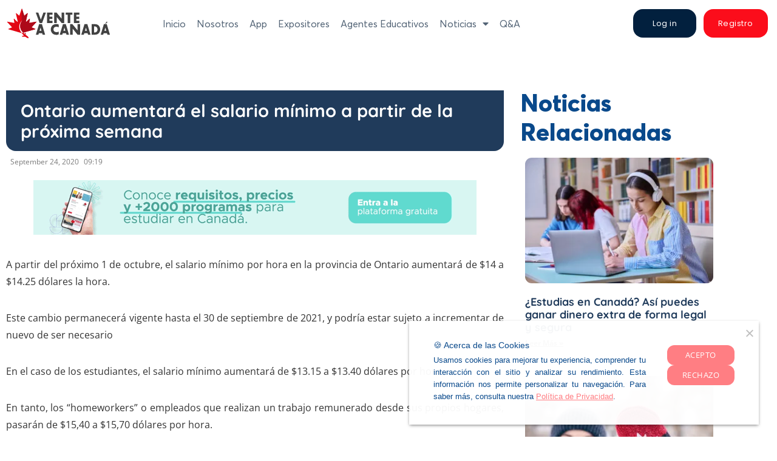

--- FILE ---
content_type: text/html; charset=UTF-8
request_url: https://www.venteacanada.com/ontario-aumentara-el-salario-minimo-a-partir-de-la-proxima-semana-2/
body_size: 27697
content:
<!doctype html>
<html lang="en">
<head>	
	<meta name="viewport" content="width=device-width, initial-scale=1.0, maximum-scale=1.0, user-scalable=0" />
	<meta charset="UTF-8">
	
	<link rel="profile" href="https://gmpg.org/xfn/11">
	<meta name='robots' content='index, follow, max-image-preview:large, max-snippet:-1, max-video-preview:-1' />
	<style>img:is([sizes="auto" i], [sizes^="auto," i]) { contain-intrinsic-size: 3000px 1500px }</style>
	<!-- Jetpack Site Verification Tags -->

	<!-- This site is optimized with the Yoast SEO plugin v26.7 - https://yoast.com/wordpress/plugins/seo/ -->
	<title>Ontario aumentará el salario mínimo a partir de la próxima semana - Vente a Canada</title>
	<link rel="canonical" href="https://www.venteacanada.com/ontario-aumentara-el-salario-minimo-a-partir-de-la-proxima-semana-2/" />
	<meta property="og:locale" content="en_US" />
	<meta property="og:type" content="article" />
	<meta property="og:title" content="Ontario aumentará el salario mínimo a partir de la próxima semana - Vente a Canada" />
	<meta property="og:description" content="A partir del próximo 1 de octubre, el salario mínimo por hora en la provincia de Ontario aumentará de $14 a $14.25 dólares la hora. Este cambio permanecerá vigente hasta el 30 de septiembre de 2021, y podría estar sujeto a incrementar de nuevo de ser necesario En el caso de los estudiantes, el salario [&hellip;]" />
	<meta property="og:url" content="https://www.venteacanada.com/ontario-aumentara-el-salario-minimo-a-partir-de-la-proxima-semana-2/" />
	<meta property="og:site_name" content="Vente a Canada" />
	<meta property="article:publisher" content="https://www.facebook.com/venteacanada/" />
	<meta property="article:published_time" content="2020-09-24T14:19:54+00:00" />
	<meta property="article:modified_time" content="2021-05-04T21:06:56+00:00" />
	<meta property="og:image" content="https://i0.wp.com/www.venteacanada.com/wp-content/uploads/2020/09/Screen-Shot-2020-09-24-at-9.18.01-AM.png?fit=744%2C491&ssl=1" />
	<meta property="og:image:width" content="744" />
	<meta property="og:image:height" content="491" />
	<meta property="og:image:type" content="image/png" />
	<meta name="author" content="Vente a Canadá" />
	<meta name="twitter:card" content="summary_large_image" />
	<meta name="twitter:label1" content="Written by" />
	<meta name="twitter:data1" content="Vente a Canadá" />
	<meta name="twitter:label2" content="Est. reading time" />
	<meta name="twitter:data2" content="2 minutes" />
	<script type="application/ld+json" class="yoast-schema-graph">{"@context":"https://schema.org","@graph":[{"@type":"Article","@id":"https://www.venteacanada.com/ontario-aumentara-el-salario-minimo-a-partir-de-la-proxima-semana-2/#article","isPartOf":{"@id":"https://www.venteacanada.com/ontario-aumentara-el-salario-minimo-a-partir-de-la-proxima-semana-2/"},"author":{"name":"Vente a Canadá","@id":"https://www.venteacanada.com/#/schema/person/99d2864279d47754510daa0e976ceb01"},"headline":"Ontario aumentará el salario mínimo a partir de la próxima semana","datePublished":"2020-09-24T14:19:54+00:00","dateModified":"2021-05-04T21:06:56+00:00","mainEntityOfPage":{"@id":"https://www.venteacanada.com/ontario-aumentara-el-salario-minimo-a-partir-de-la-proxima-semana-2/"},"wordCount":343,"commentCount":0,"publisher":{"@id":"https://www.venteacanada.com/#organization"},"keywords":["Aumento","Canadá","ontario","salario mínimo"],"articleSection":["destacado","Noticias","Provincial","Trabajo"],"inLanguage":"en","potentialAction":[{"@type":"CommentAction","name":"Comment","target":["https://www.venteacanada.com/ontario-aumentara-el-salario-minimo-a-partir-de-la-proxima-semana-2/#respond"]}]},{"@type":"WebPage","@id":"https://www.venteacanada.com/ontario-aumentara-el-salario-minimo-a-partir-de-la-proxima-semana-2/","url":"https://www.venteacanada.com/ontario-aumentara-el-salario-minimo-a-partir-de-la-proxima-semana-2/","name":"Ontario aumentará el salario mínimo a partir de la próxima semana - Vente a Canada","isPartOf":{"@id":"https://www.venteacanada.com/#website"},"datePublished":"2020-09-24T14:19:54+00:00","dateModified":"2021-05-04T21:06:56+00:00","breadcrumb":{"@id":"https://www.venteacanada.com/ontario-aumentara-el-salario-minimo-a-partir-de-la-proxima-semana-2/#breadcrumb"},"inLanguage":"en","potentialAction":[{"@type":"ReadAction","target":["https://www.venteacanada.com/ontario-aumentara-el-salario-minimo-a-partir-de-la-proxima-semana-2/"]}]},{"@type":"BreadcrumbList","@id":"https://www.venteacanada.com/ontario-aumentara-el-salario-minimo-a-partir-de-la-proxima-semana-2/#breadcrumb","itemListElement":[{"@type":"ListItem","position":1,"name":"Home","item":"https://www.venteacanada.com/"},{"@type":"ListItem","position":2,"name":"noticias","item":"https://www.venteacanada.com/noticias/"},{"@type":"ListItem","position":3,"name":"Ontario aumentará el salario mínimo a partir de la próxima semana"}]},{"@type":"WebSite","@id":"https://www.venteacanada.com/#website","url":"https://www.venteacanada.com/","name":"Vente a Canada","description":"El portal para Estudiar y Vivir en Canadá","publisher":{"@id":"https://www.venteacanada.com/#organization"},"potentialAction":[{"@type":"SearchAction","target":{"@type":"EntryPoint","urlTemplate":"https://www.venteacanada.com/?s={search_term_string}"},"query-input":{"@type":"PropertyValueSpecification","valueRequired":true,"valueName":"search_term_string"}}],"inLanguage":"en"},{"@type":"Organization","@id":"https://www.venteacanada.com/#organization","name":"Vente a Canada","url":"https://www.venteacanada.com/","logo":{"@type":"ImageObject","inLanguage":"en","@id":"https://www.venteacanada.com/#/schema/logo/image/","url":"https://i0.wp.com/www.venteacanada.com/wp-content/uploads/2023/04/logo-vente-a-canada.png?fit=1582%2C566&ssl=1","contentUrl":"https://i0.wp.com/www.venteacanada.com/wp-content/uploads/2023/04/logo-vente-a-canada.png?fit=1582%2C566&ssl=1","width":1582,"height":566,"caption":"Vente a Canada"},"image":{"@id":"https://www.venteacanada.com/#/schema/logo/image/"},"sameAs":["https://www.facebook.com/venteacanada/"]},{"@type":"Person","@id":"https://www.venteacanada.com/#/schema/person/99d2864279d47754510daa0e976ceb01","name":"Vente a Canadá","image":{"@type":"ImageObject","inLanguage":"en","@id":"https://www.venteacanada.com/#/schema/person/image/","url":"https://secure.gravatar.com/avatar/8b383fa4638fd54e0b95666cbf3340dd10fa8fa6aae60f256f88715923e9dc7b?s=96&d=mm&r=g","contentUrl":"https://secure.gravatar.com/avatar/8b383fa4638fd54e0b95666cbf3340dd10fa8fa6aae60f256f88715923e9dc7b?s=96&d=mm&r=g","caption":"Vente a Canadá"},"sameAs":["Asesor 3"],"url":"https://www.venteacanada.com/author/venteacanada/"}]}</script>
	<!-- / Yoast SEO plugin. -->


<link rel='dns-prefetch' href='//secure.gravatar.com' />
<link rel='dns-prefetch' href='//www.googletagmanager.com' />
<link rel='dns-prefetch' href='//stats.wp.com' />
<link rel='dns-prefetch' href='//v0.wordpress.com' />
<link rel='preconnect' href='//i0.wp.com' />
<link rel='preconnect' href='//c0.wp.com' />
<link rel="alternate" type="application/rss+xml" title="Vente a Canada &raquo; Feed" href="https://www.venteacanada.com/feed/" />
<link rel="alternate" type="application/rss+xml" title="Vente a Canada &raquo; Comments Feed" href="https://www.venteacanada.com/comments/feed/" />
<script type="text/javascript">
/* <![CDATA[ */
window._wpemojiSettings = {"baseUrl":"https:\/\/s.w.org\/images\/core\/emoji\/16.0.1\/72x72\/","ext":".png","svgUrl":"https:\/\/s.w.org\/images\/core\/emoji\/16.0.1\/svg\/","svgExt":".svg","source":{"concatemoji":"https:\/\/www.venteacanada.com\/wp-includes\/js\/wp-emoji-release.min.js?ver=2c0efbba8fe6b01b82d47439a2ac9fa1"}};
/*! This file is auto-generated */
!function(s,n){var o,i,e;function c(e){try{var t={supportTests:e,timestamp:(new Date).valueOf()};sessionStorage.setItem(o,JSON.stringify(t))}catch(e){}}function p(e,t,n){e.clearRect(0,0,e.canvas.width,e.canvas.height),e.fillText(t,0,0);var t=new Uint32Array(e.getImageData(0,0,e.canvas.width,e.canvas.height).data),a=(e.clearRect(0,0,e.canvas.width,e.canvas.height),e.fillText(n,0,0),new Uint32Array(e.getImageData(0,0,e.canvas.width,e.canvas.height).data));return t.every(function(e,t){return e===a[t]})}function u(e,t){e.clearRect(0,0,e.canvas.width,e.canvas.height),e.fillText(t,0,0);for(var n=e.getImageData(16,16,1,1),a=0;a<n.data.length;a++)if(0!==n.data[a])return!1;return!0}function f(e,t,n,a){switch(t){case"flag":return n(e,"\ud83c\udff3\ufe0f\u200d\u26a7\ufe0f","\ud83c\udff3\ufe0f\u200b\u26a7\ufe0f")?!1:!n(e,"\ud83c\udde8\ud83c\uddf6","\ud83c\udde8\u200b\ud83c\uddf6")&&!n(e,"\ud83c\udff4\udb40\udc67\udb40\udc62\udb40\udc65\udb40\udc6e\udb40\udc67\udb40\udc7f","\ud83c\udff4\u200b\udb40\udc67\u200b\udb40\udc62\u200b\udb40\udc65\u200b\udb40\udc6e\u200b\udb40\udc67\u200b\udb40\udc7f");case"emoji":return!a(e,"\ud83e\udedf")}return!1}function g(e,t,n,a){var r="undefined"!=typeof WorkerGlobalScope&&self instanceof WorkerGlobalScope?new OffscreenCanvas(300,150):s.createElement("canvas"),o=r.getContext("2d",{willReadFrequently:!0}),i=(o.textBaseline="top",o.font="600 32px Arial",{});return e.forEach(function(e){i[e]=t(o,e,n,a)}),i}function t(e){var t=s.createElement("script");t.src=e,t.defer=!0,s.head.appendChild(t)}"undefined"!=typeof Promise&&(o="wpEmojiSettingsSupports",i=["flag","emoji"],n.supports={everything:!0,everythingExceptFlag:!0},e=new Promise(function(e){s.addEventListener("DOMContentLoaded",e,{once:!0})}),new Promise(function(t){var n=function(){try{var e=JSON.parse(sessionStorage.getItem(o));if("object"==typeof e&&"number"==typeof e.timestamp&&(new Date).valueOf()<e.timestamp+604800&&"object"==typeof e.supportTests)return e.supportTests}catch(e){}return null}();if(!n){if("undefined"!=typeof Worker&&"undefined"!=typeof OffscreenCanvas&&"undefined"!=typeof URL&&URL.createObjectURL&&"undefined"!=typeof Blob)try{var e="postMessage("+g.toString()+"("+[JSON.stringify(i),f.toString(),p.toString(),u.toString()].join(",")+"));",a=new Blob([e],{type:"text/javascript"}),r=new Worker(URL.createObjectURL(a),{name:"wpTestEmojiSupports"});return void(r.onmessage=function(e){c(n=e.data),r.terminate(),t(n)})}catch(e){}c(n=g(i,f,p,u))}t(n)}).then(function(e){for(var t in e)n.supports[t]=e[t],n.supports.everything=n.supports.everything&&n.supports[t],"flag"!==t&&(n.supports.everythingExceptFlag=n.supports.everythingExceptFlag&&n.supports[t]);n.supports.everythingExceptFlag=n.supports.everythingExceptFlag&&!n.supports.flag,n.DOMReady=!1,n.readyCallback=function(){n.DOMReady=!0}}).then(function(){return e}).then(function(){var e;n.supports.everything||(n.readyCallback(),(e=n.source||{}).concatemoji?t(e.concatemoji):e.wpemoji&&e.twemoji&&(t(e.twemoji),t(e.wpemoji)))}))}((window,document),window._wpemojiSettings);
/* ]]> */
</script>
<style id='wp-emoji-styles-inline-css' type='text/css'>

	img.wp-smiley, img.emoji {
		display: inline !important;
		border: none !important;
		box-shadow: none !important;
		height: 1em !important;
		width: 1em !important;
		margin: 0 0.07em !important;
		vertical-align: -0.1em !important;
		background: none !important;
		padding: 0 !important;
	}
</style>
<link rel='stylesheet' id='wp-block-library-css' href='https://c0.wp.com/c/6.8.3/wp-includes/css/dist/block-library/style.min.css' type='text/css' media='all' />
<style id='classic-theme-styles-inline-css' type='text/css'>
/*! This file is auto-generated */
.wp-block-button__link{color:#fff;background-color:#32373c;border-radius:9999px;box-shadow:none;text-decoration:none;padding:calc(.667em + 2px) calc(1.333em + 2px);font-size:1.125em}.wp-block-file__button{background:#32373c;color:#fff;text-decoration:none}
</style>
<link rel='stylesheet' id='mediaelement-css' href='https://c0.wp.com/c/6.8.3/wp-includes/js/mediaelement/mediaelementplayer-legacy.min.css' type='text/css' media='all' />
<link rel='stylesheet' id='wp-mediaelement-css' href='https://c0.wp.com/c/6.8.3/wp-includes/js/mediaelement/wp-mediaelement.min.css' type='text/css' media='all' />
<style id='jetpack-sharing-buttons-style-inline-css' type='text/css'>
.jetpack-sharing-buttons__services-list{display:flex;flex-direction:row;flex-wrap:wrap;gap:0;list-style-type:none;margin:5px;padding:0}.jetpack-sharing-buttons__services-list.has-small-icon-size{font-size:12px}.jetpack-sharing-buttons__services-list.has-normal-icon-size{font-size:16px}.jetpack-sharing-buttons__services-list.has-large-icon-size{font-size:24px}.jetpack-sharing-buttons__services-list.has-huge-icon-size{font-size:36px}@media print{.jetpack-sharing-buttons__services-list{display:none!important}}.editor-styles-wrapper .wp-block-jetpack-sharing-buttons{gap:0;padding-inline-start:0}ul.jetpack-sharing-buttons__services-list.has-background{padding:1.25em 2.375em}
</style>
<style id='global-styles-inline-css' type='text/css'>
:root{--wp--preset--aspect-ratio--square: 1;--wp--preset--aspect-ratio--4-3: 4/3;--wp--preset--aspect-ratio--3-4: 3/4;--wp--preset--aspect-ratio--3-2: 3/2;--wp--preset--aspect-ratio--2-3: 2/3;--wp--preset--aspect-ratio--16-9: 16/9;--wp--preset--aspect-ratio--9-16: 9/16;--wp--preset--color--black: #000000;--wp--preset--color--cyan-bluish-gray: #abb8c3;--wp--preset--color--white: #ffffff;--wp--preset--color--pale-pink: #f78da7;--wp--preset--color--vivid-red: #cf2e2e;--wp--preset--color--luminous-vivid-orange: #ff6900;--wp--preset--color--luminous-vivid-amber: #fcb900;--wp--preset--color--light-green-cyan: #7bdcb5;--wp--preset--color--vivid-green-cyan: #00d084;--wp--preset--color--pale-cyan-blue: #8ed1fc;--wp--preset--color--vivid-cyan-blue: #0693e3;--wp--preset--color--vivid-purple: #9b51e0;--wp--preset--gradient--vivid-cyan-blue-to-vivid-purple: linear-gradient(135deg,rgba(6,147,227,1) 0%,rgb(155,81,224) 100%);--wp--preset--gradient--light-green-cyan-to-vivid-green-cyan: linear-gradient(135deg,rgb(122,220,180) 0%,rgb(0,208,130) 100%);--wp--preset--gradient--luminous-vivid-amber-to-luminous-vivid-orange: linear-gradient(135deg,rgba(252,185,0,1) 0%,rgba(255,105,0,1) 100%);--wp--preset--gradient--luminous-vivid-orange-to-vivid-red: linear-gradient(135deg,rgba(255,105,0,1) 0%,rgb(207,46,46) 100%);--wp--preset--gradient--very-light-gray-to-cyan-bluish-gray: linear-gradient(135deg,rgb(238,238,238) 0%,rgb(169,184,195) 100%);--wp--preset--gradient--cool-to-warm-spectrum: linear-gradient(135deg,rgb(74,234,220) 0%,rgb(151,120,209) 20%,rgb(207,42,186) 40%,rgb(238,44,130) 60%,rgb(251,105,98) 80%,rgb(254,248,76) 100%);--wp--preset--gradient--blush-light-purple: linear-gradient(135deg,rgb(255,206,236) 0%,rgb(152,150,240) 100%);--wp--preset--gradient--blush-bordeaux: linear-gradient(135deg,rgb(254,205,165) 0%,rgb(254,45,45) 50%,rgb(107,0,62) 100%);--wp--preset--gradient--luminous-dusk: linear-gradient(135deg,rgb(255,203,112) 0%,rgb(199,81,192) 50%,rgb(65,88,208) 100%);--wp--preset--gradient--pale-ocean: linear-gradient(135deg,rgb(255,245,203) 0%,rgb(182,227,212) 50%,rgb(51,167,181) 100%);--wp--preset--gradient--electric-grass: linear-gradient(135deg,rgb(202,248,128) 0%,rgb(113,206,126) 100%);--wp--preset--gradient--midnight: linear-gradient(135deg,rgb(2,3,129) 0%,rgb(40,116,252) 100%);--wp--preset--font-size--small: 13px;--wp--preset--font-size--medium: 20px;--wp--preset--font-size--large: 36px;--wp--preset--font-size--x-large: 42px;--wp--preset--spacing--20: 0.44rem;--wp--preset--spacing--30: 0.67rem;--wp--preset--spacing--40: 1rem;--wp--preset--spacing--50: 1.5rem;--wp--preset--spacing--60: 2.25rem;--wp--preset--spacing--70: 3.38rem;--wp--preset--spacing--80: 5.06rem;--wp--preset--shadow--natural: 6px 6px 9px rgba(0, 0, 0, 0.2);--wp--preset--shadow--deep: 12px 12px 50px rgba(0, 0, 0, 0.4);--wp--preset--shadow--sharp: 6px 6px 0px rgba(0, 0, 0, 0.2);--wp--preset--shadow--outlined: 6px 6px 0px -3px rgba(255, 255, 255, 1), 6px 6px rgba(0, 0, 0, 1);--wp--preset--shadow--crisp: 6px 6px 0px rgba(0, 0, 0, 1);}:where(.is-layout-flex){gap: 0.5em;}:where(.is-layout-grid){gap: 0.5em;}body .is-layout-flex{display: flex;}.is-layout-flex{flex-wrap: wrap;align-items: center;}.is-layout-flex > :is(*, div){margin: 0;}body .is-layout-grid{display: grid;}.is-layout-grid > :is(*, div){margin: 0;}:where(.wp-block-columns.is-layout-flex){gap: 2em;}:where(.wp-block-columns.is-layout-grid){gap: 2em;}:where(.wp-block-post-template.is-layout-flex){gap: 1.25em;}:where(.wp-block-post-template.is-layout-grid){gap: 1.25em;}.has-black-color{color: var(--wp--preset--color--black) !important;}.has-cyan-bluish-gray-color{color: var(--wp--preset--color--cyan-bluish-gray) !important;}.has-white-color{color: var(--wp--preset--color--white) !important;}.has-pale-pink-color{color: var(--wp--preset--color--pale-pink) !important;}.has-vivid-red-color{color: var(--wp--preset--color--vivid-red) !important;}.has-luminous-vivid-orange-color{color: var(--wp--preset--color--luminous-vivid-orange) !important;}.has-luminous-vivid-amber-color{color: var(--wp--preset--color--luminous-vivid-amber) !important;}.has-light-green-cyan-color{color: var(--wp--preset--color--light-green-cyan) !important;}.has-vivid-green-cyan-color{color: var(--wp--preset--color--vivid-green-cyan) !important;}.has-pale-cyan-blue-color{color: var(--wp--preset--color--pale-cyan-blue) !important;}.has-vivid-cyan-blue-color{color: var(--wp--preset--color--vivid-cyan-blue) !important;}.has-vivid-purple-color{color: var(--wp--preset--color--vivid-purple) !important;}.has-black-background-color{background-color: var(--wp--preset--color--black) !important;}.has-cyan-bluish-gray-background-color{background-color: var(--wp--preset--color--cyan-bluish-gray) !important;}.has-white-background-color{background-color: var(--wp--preset--color--white) !important;}.has-pale-pink-background-color{background-color: var(--wp--preset--color--pale-pink) !important;}.has-vivid-red-background-color{background-color: var(--wp--preset--color--vivid-red) !important;}.has-luminous-vivid-orange-background-color{background-color: var(--wp--preset--color--luminous-vivid-orange) !important;}.has-luminous-vivid-amber-background-color{background-color: var(--wp--preset--color--luminous-vivid-amber) !important;}.has-light-green-cyan-background-color{background-color: var(--wp--preset--color--light-green-cyan) !important;}.has-vivid-green-cyan-background-color{background-color: var(--wp--preset--color--vivid-green-cyan) !important;}.has-pale-cyan-blue-background-color{background-color: var(--wp--preset--color--pale-cyan-blue) !important;}.has-vivid-cyan-blue-background-color{background-color: var(--wp--preset--color--vivid-cyan-blue) !important;}.has-vivid-purple-background-color{background-color: var(--wp--preset--color--vivid-purple) !important;}.has-black-border-color{border-color: var(--wp--preset--color--black) !important;}.has-cyan-bluish-gray-border-color{border-color: var(--wp--preset--color--cyan-bluish-gray) !important;}.has-white-border-color{border-color: var(--wp--preset--color--white) !important;}.has-pale-pink-border-color{border-color: var(--wp--preset--color--pale-pink) !important;}.has-vivid-red-border-color{border-color: var(--wp--preset--color--vivid-red) !important;}.has-luminous-vivid-orange-border-color{border-color: var(--wp--preset--color--luminous-vivid-orange) !important;}.has-luminous-vivid-amber-border-color{border-color: var(--wp--preset--color--luminous-vivid-amber) !important;}.has-light-green-cyan-border-color{border-color: var(--wp--preset--color--light-green-cyan) !important;}.has-vivid-green-cyan-border-color{border-color: var(--wp--preset--color--vivid-green-cyan) !important;}.has-pale-cyan-blue-border-color{border-color: var(--wp--preset--color--pale-cyan-blue) !important;}.has-vivid-cyan-blue-border-color{border-color: var(--wp--preset--color--vivid-cyan-blue) !important;}.has-vivid-purple-border-color{border-color: var(--wp--preset--color--vivid-purple) !important;}.has-vivid-cyan-blue-to-vivid-purple-gradient-background{background: var(--wp--preset--gradient--vivid-cyan-blue-to-vivid-purple) !important;}.has-light-green-cyan-to-vivid-green-cyan-gradient-background{background: var(--wp--preset--gradient--light-green-cyan-to-vivid-green-cyan) !important;}.has-luminous-vivid-amber-to-luminous-vivid-orange-gradient-background{background: var(--wp--preset--gradient--luminous-vivid-amber-to-luminous-vivid-orange) !important;}.has-luminous-vivid-orange-to-vivid-red-gradient-background{background: var(--wp--preset--gradient--luminous-vivid-orange-to-vivid-red) !important;}.has-very-light-gray-to-cyan-bluish-gray-gradient-background{background: var(--wp--preset--gradient--very-light-gray-to-cyan-bluish-gray) !important;}.has-cool-to-warm-spectrum-gradient-background{background: var(--wp--preset--gradient--cool-to-warm-spectrum) !important;}.has-blush-light-purple-gradient-background{background: var(--wp--preset--gradient--blush-light-purple) !important;}.has-blush-bordeaux-gradient-background{background: var(--wp--preset--gradient--blush-bordeaux) !important;}.has-luminous-dusk-gradient-background{background: var(--wp--preset--gradient--luminous-dusk) !important;}.has-pale-ocean-gradient-background{background: var(--wp--preset--gradient--pale-ocean) !important;}.has-electric-grass-gradient-background{background: var(--wp--preset--gradient--electric-grass) !important;}.has-midnight-gradient-background{background: var(--wp--preset--gradient--midnight) !important;}.has-small-font-size{font-size: var(--wp--preset--font-size--small) !important;}.has-medium-font-size{font-size: var(--wp--preset--font-size--medium) !important;}.has-large-font-size{font-size: var(--wp--preset--font-size--large) !important;}.has-x-large-font-size{font-size: var(--wp--preset--font-size--x-large) !important;}
:where(.wp-block-post-template.is-layout-flex){gap: 1.25em;}:where(.wp-block-post-template.is-layout-grid){gap: 1.25em;}
:where(.wp-block-columns.is-layout-flex){gap: 2em;}:where(.wp-block-columns.is-layout-grid){gap: 2em;}
:root :where(.wp-block-pullquote){font-size: 1.5em;line-height: 1.6;}
</style>
<link rel='stylesheet' id='cookie-notice-front-css' href='https://www.venteacanada.com/wp-content/plugins/cookie-notice/css/front.min.css?ver=2.5.11' type='text/css' media='all' />
<link rel='stylesheet' id='hello-elementor-css' href='https://www.venteacanada.com/wp-content/themes/ExpoVenteaCanada/style.min.css?ver=2.2.0' type='text/css' media='all' />
<link rel='stylesheet' id='hello-elementor-theme-style-css' href='https://www.venteacanada.com/wp-content/themes/ExpoVenteaCanada/theme.min.css?ver=2.2.0' type='text/css' media='all' />
<link rel='stylesheet' id='elementor-frontend-css' href='https://www.venteacanada.com/wp-content/uploads/elementor/css/custom-frontend.min.css?ver=1767968820' type='text/css' media='all' />
<link rel='stylesheet' id='widget-image-css' href='https://www.venteacanada.com/wp-content/plugins/elementor/assets/css/widget-image.min.css?ver=3.34.1' type='text/css' media='all' />
<link rel='stylesheet' id='widget-nav-menu-css' href='https://www.venteacanada.com/wp-content/uploads/elementor/css/custom-pro-widget-nav-menu.min.css?ver=1767968820' type='text/css' media='all' />
<link rel='stylesheet' id='widget-divider-css' href='https://www.venteacanada.com/wp-content/plugins/elementor/assets/css/widget-divider.min.css?ver=3.34.1' type='text/css' media='all' />
<link rel='stylesheet' id='widget-heading-css' href='https://www.venteacanada.com/wp-content/plugins/elementor/assets/css/widget-heading.min.css?ver=3.34.1' type='text/css' media='all' />
<link rel='stylesheet' id='widget-icon-list-css' href='https://www.venteacanada.com/wp-content/uploads/elementor/css/custom-widget-icon-list.min.css?ver=1767968820' type='text/css' media='all' />
<link rel='stylesheet' id='widget-social-icons-css' href='https://www.venteacanada.com/wp-content/plugins/elementor/assets/css/widget-social-icons.min.css?ver=3.34.1' type='text/css' media='all' />
<link rel='stylesheet' id='e-apple-webkit-css' href='https://www.venteacanada.com/wp-content/uploads/elementor/css/custom-apple-webkit.min.css?ver=1767968820' type='text/css' media='all' />
<link rel='stylesheet' id='widget-spacer-css' href='https://www.venteacanada.com/wp-content/plugins/elementor/assets/css/widget-spacer.min.css?ver=3.34.1' type='text/css' media='all' />
<link rel='stylesheet' id='e-animation-fadeIn-css' href='https://www.venteacanada.com/wp-content/plugins/elementor/assets/lib/animations/styles/fadeIn.min.css?ver=3.34.1' type='text/css' media='all' />
<link rel='stylesheet' id='widget-post-info-css' href='https://www.venteacanada.com/wp-content/plugins/elementor-pro/assets/css/widget-post-info.min.css?ver=3.31.2' type='text/css' media='all' />
<link rel='stylesheet' id='elementor-icons-shared-0-css' href='https://www.venteacanada.com/wp-content/plugins/elementor/assets/lib/font-awesome/css/fontawesome.min.css?ver=5.15.3' type='text/css' media='all' />
<link rel='stylesheet' id='elementor-icons-fa-regular-css' href='https://www.venteacanada.com/wp-content/plugins/elementor/assets/lib/font-awesome/css/regular.min.css?ver=5.15.3' type='text/css' media='all' />
<link rel='stylesheet' id='elementor-icons-fa-solid-css' href='https://www.venteacanada.com/wp-content/plugins/elementor/assets/lib/font-awesome/css/solid.min.css?ver=5.15.3' type='text/css' media='all' />
<link rel='stylesheet' id='widget-share-buttons-css' href='https://www.venteacanada.com/wp-content/plugins/elementor-pro/assets/css/widget-share-buttons.min.css?ver=3.31.2' type='text/css' media='all' />
<link rel='stylesheet' id='elementor-icons-fa-brands-css' href='https://www.venteacanada.com/wp-content/plugins/elementor/assets/lib/font-awesome/css/brands.min.css?ver=5.15.3' type='text/css' media='all' />
<link rel='stylesheet' id='widget-social-css' href='https://www.venteacanada.com/wp-content/plugins/elementor-pro/assets/css/widget-social.min.css?ver=3.31.2' type='text/css' media='all' />
<link rel='stylesheet' id='widget-posts-css' href='https://www.venteacanada.com/wp-content/plugins/elementor-pro/assets/css/widget-posts.min.css?ver=3.31.2' type='text/css' media='all' />
<link rel='stylesheet' id='widget-icon-box-css' href='https://www.venteacanada.com/wp-content/uploads/elementor/css/custom-widget-icon-box.min.css?ver=1767968820' type='text/css' media='all' />
<link rel='stylesheet' id='swiper-css' href='https://www.venteacanada.com/wp-content/plugins/elementor/assets/lib/swiper/v8/css/swiper.min.css?ver=8.4.5' type='text/css' media='all' />
<link rel='stylesheet' id='e-swiper-css' href='https://www.venteacanada.com/wp-content/plugins/elementor/assets/css/conditionals/e-swiper.min.css?ver=3.34.1' type='text/css' media='all' />
<link rel='stylesheet' id='widget-loop-common-css' href='https://www.venteacanada.com/wp-content/plugins/elementor-pro/assets/css/widget-loop-common.min.css?ver=3.31.2' type='text/css' media='all' />
<link rel='stylesheet' id='widget-loop-carousel-css' href='https://www.venteacanada.com/wp-content/plugins/elementor-pro/assets/css/widget-loop-carousel.min.css?ver=3.31.2' type='text/css' media='all' />
<link rel='stylesheet' id='e-popup-css' href='https://www.venteacanada.com/wp-content/plugins/elementor-pro/assets/css/conditionals/popup.min.css?ver=3.31.2' type='text/css' media='all' />
<link rel='stylesheet' id='elementor-icons-css' href='https://www.venteacanada.com/wp-content/plugins/elementor/assets/lib/eicons/css/elementor-icons.min.css?ver=5.45.0' type='text/css' media='all' />
<link rel='stylesheet' id='elementor-post-264687-css' href='https://www.venteacanada.com/wp-content/uploads/elementor/css/post-264687.css?ver=1767968820' type='text/css' media='all' />
<link rel='stylesheet' id='elementor-post-279386-css' href='https://www.venteacanada.com/wp-content/uploads/elementor/css/post-279386.css?ver=1767968820' type='text/css' media='all' />
<link rel='stylesheet' id='elementor-post-278280-css' href='https://www.venteacanada.com/wp-content/uploads/elementor/css/post-278280.css?ver=1767968820' type='text/css' media='all' />
<link rel='stylesheet' id='elementor-post-264705-css' href='https://www.venteacanada.com/wp-content/uploads/elementor/css/post-264705.css?ver=1767968836' type='text/css' media='all' />
<link rel='stylesheet' id='elementor-post-263191-css' href='https://www.venteacanada.com/wp-content/uploads/elementor/css/post-263191.css?ver=1767968820' type='text/css' media='all' />
<link rel='stylesheet' id='elementor-post-263187-css' href='https://www.venteacanada.com/wp-content/uploads/elementor/css/post-263187.css?ver=1767968820' type='text/css' media='all' />
<link rel='stylesheet' id='elementor-post-263182-css' href='https://www.venteacanada.com/wp-content/uploads/elementor/css/post-263182.css?ver=1767968820' type='text/css' media='all' />
<link rel='stylesheet' id='elementor-post-263178-css' href='https://www.venteacanada.com/wp-content/uploads/elementor/css/post-263178.css?ver=1767968820' type='text/css' media='all' />
<link rel='stylesheet' id='elementor-post-263169-css' href='https://www.venteacanada.com/wp-content/uploads/elementor/css/post-263169.css?ver=1767968820' type='text/css' media='all' />
<link rel='stylesheet' id='elementor-post-263165-css' href='https://www.venteacanada.com/wp-content/uploads/elementor/css/post-263165.css?ver=1767968820' type='text/css' media='all' />
<link rel='stylesheet' id='elementor-post-263162-css' href='https://www.venteacanada.com/wp-content/uploads/elementor/css/post-263162.css?ver=1767968820' type='text/css' media='all' />
<link rel='stylesheet' id='elementor-post-263135-css' href='https://www.venteacanada.com/wp-content/uploads/elementor/css/post-263135.css?ver=1767968820' type='text/css' media='all' />
<link rel='stylesheet' id='elementor-post-263120-css' href='https://www.venteacanada.com/wp-content/uploads/elementor/css/post-263120.css?ver=1767968821' type='text/css' media='all' />
<link rel='stylesheet' id='elementor-post-263108-css' href='https://www.venteacanada.com/wp-content/uploads/elementor/css/post-263108.css?ver=1767968821' type='text/css' media='all' />
<link rel='stylesheet' id='__EPYT__style-css' href='https://www.venteacanada.com/wp-content/plugins/youtube-embed-plus/styles/ytprefs.min.css?ver=14.2.4' type='text/css' media='all' />
<style id='__EPYT__style-inline-css' type='text/css'>

                .epyt-gallery-thumb {
                        width: 33.333%;
                }
                
</style>
<link rel='stylesheet' id='um_modal-css' href='https://www.venteacanada.com/wp-content/plugins/ultimate-member/assets/css/um-modal.min.css?ver=2.11.1' type='text/css' media='all' />
<link rel='stylesheet' id='um_ui-css' href='https://www.venteacanada.com/wp-content/plugins/ultimate-member/assets/libs/jquery-ui/jquery-ui.min.css?ver=1.13.2' type='text/css' media='all' />
<link rel='stylesheet' id='um_tipsy-css' href='https://www.venteacanada.com/wp-content/plugins/ultimate-member/assets/libs/tipsy/tipsy.min.css?ver=1.0.0a' type='text/css' media='all' />
<link rel='stylesheet' id='um_raty-css' href='https://www.venteacanada.com/wp-content/plugins/ultimate-member/assets/libs/raty/um-raty.min.css?ver=2.6.0' type='text/css' media='all' />
<link rel='stylesheet' id='select2-css' href='https://www.venteacanada.com/wp-content/plugins/ultimate-member/assets/libs/select2/select2.min.css?ver=4.0.13' type='text/css' media='all' />
<link rel='stylesheet' id='um_fileupload-css' href='https://www.venteacanada.com/wp-content/plugins/ultimate-member/assets/css/um-fileupload.min.css?ver=2.11.1' type='text/css' media='all' />
<link rel='stylesheet' id='um_confirm-css' href='https://www.venteacanada.com/wp-content/plugins/ultimate-member/assets/libs/um-confirm/um-confirm.min.css?ver=1.0' type='text/css' media='all' />
<link rel='stylesheet' id='um_datetime-css' href='https://www.venteacanada.com/wp-content/plugins/ultimate-member/assets/libs/pickadate/default.min.css?ver=3.6.2' type='text/css' media='all' />
<link rel='stylesheet' id='um_datetime_date-css' href='https://www.venteacanada.com/wp-content/plugins/ultimate-member/assets/libs/pickadate/default.date.min.css?ver=3.6.2' type='text/css' media='all' />
<link rel='stylesheet' id='um_datetime_time-css' href='https://www.venteacanada.com/wp-content/plugins/ultimate-member/assets/libs/pickadate/default.time.min.css?ver=3.6.2' type='text/css' media='all' />
<link rel='stylesheet' id='um_fonticons_ii-css' href='https://www.venteacanada.com/wp-content/plugins/ultimate-member/assets/libs/legacy/fonticons/fonticons-ii.min.css?ver=2.11.1' type='text/css' media='all' />
<link rel='stylesheet' id='um_fonticons_fa-css' href='https://www.venteacanada.com/wp-content/plugins/ultimate-member/assets/libs/legacy/fonticons/fonticons-fa.min.css?ver=2.11.1' type='text/css' media='all' />
<link rel='stylesheet' id='um_fontawesome-css' href='https://www.venteacanada.com/wp-content/plugins/ultimate-member/assets/css/um-fontawesome.min.css?ver=6.5.2' type='text/css' media='all' />
<link rel='stylesheet' id='um_common-css' href='https://www.venteacanada.com/wp-content/plugins/ultimate-member/assets/css/common.min.css?ver=2.11.1' type='text/css' media='all' />
<link rel='stylesheet' id='um_responsive-css' href='https://www.venteacanada.com/wp-content/plugins/ultimate-member/assets/css/um-responsive.min.css?ver=2.11.1' type='text/css' media='all' />
<link rel='stylesheet' id='um_styles-css' href='https://www.venteacanada.com/wp-content/plugins/ultimate-member/assets/css/um-styles.min.css?ver=2.11.1' type='text/css' media='all' />
<link rel='stylesheet' id='um_crop-css' href='https://www.venteacanada.com/wp-content/plugins/ultimate-member/assets/libs/cropper/cropper.min.css?ver=1.6.1' type='text/css' media='all' />
<link rel='stylesheet' id='um_profile-css' href='https://www.venteacanada.com/wp-content/plugins/ultimate-member/assets/css/um-profile.min.css?ver=2.11.1' type='text/css' media='all' />
<link rel='stylesheet' id='um_account-css' href='https://www.venteacanada.com/wp-content/plugins/ultimate-member/assets/css/um-account.min.css?ver=2.11.1' type='text/css' media='all' />
<link rel='stylesheet' id='um_misc-css' href='https://www.venteacanada.com/wp-content/plugins/ultimate-member/assets/css/um-misc.min.css?ver=2.11.1' type='text/css' media='all' />
<link rel='stylesheet' id='um_default_css-css' href='https://www.venteacanada.com/wp-content/plugins/ultimate-member/assets/css/um-old-default.min.css?ver=2.11.1' type='text/css' media='all' />
<link rel='stylesheet' id='elementor-gf-local-poppins-css' href='https://www.venteacanada.com/wp-content/uploads/elementor/google-fonts/css/poppins.css?ver=1749056330' type='text/css' media='all' />
<link rel='stylesheet' id='elementor-gf-local-opensans-css' href='https://www.venteacanada.com/wp-content/uploads/elementor/google-fonts/css/opensans.css?ver=1749056336' type='text/css' media='all' />
<link rel='stylesheet' id='elementor-gf-local-quicksand-css' href='https://www.venteacanada.com/wp-content/uploads/elementor/google-fonts/css/quicksand.css?ver=1749056336' type='text/css' media='all' />
<script type="text/javascript" src="https://c0.wp.com/c/6.8.3/wp-includes/js/jquery/jquery.min.js" id="jquery-core-js"></script>
<script type="text/javascript" src="https://c0.wp.com/c/6.8.3/wp-includes/js/jquery/jquery-migrate.min.js" id="jquery-migrate-js"></script>

<!-- Google tag (gtag.js) snippet added by Site Kit -->
<!-- Google Analytics snippet added by Site Kit -->
<script type="text/javascript" src="https://www.googletagmanager.com/gtag/js?id=GT-MQDH3HW5" id="google_gtagjs-js" async></script>
<script type="text/javascript" id="google_gtagjs-js-after">
/* <![CDATA[ */
window.dataLayer = window.dataLayer || [];function gtag(){dataLayer.push(arguments);}
gtag("set","linker",{"domains":["www.venteacanada.com"]});
gtag("js", new Date());
gtag("set", "developer_id.dZTNiMT", true);
gtag("config", "GT-MQDH3HW5");
 window._googlesitekit = window._googlesitekit || {}; window._googlesitekit.throttledEvents = []; window._googlesitekit.gtagEvent = (name, data) => { var key = JSON.stringify( { name, data } ); if ( !! window._googlesitekit.throttledEvents[ key ] ) { return; } window._googlesitekit.throttledEvents[ key ] = true; setTimeout( () => { delete window._googlesitekit.throttledEvents[ key ]; }, 5 ); gtag( "event", name, { ...data, event_source: "site-kit" } ); }; 
/* ]]> */
</script>
<script type="text/javascript" id="__ytprefs__-js-extra">
/* <![CDATA[ */
var _EPYT_ = {"ajaxurl":"https:\/\/www.venteacanada.com\/wp-admin\/admin-ajax.php","security":"6ce0edc8a5","gallery_scrolloffset":"20","eppathtoscripts":"https:\/\/www.venteacanada.com\/wp-content\/plugins\/youtube-embed-plus\/scripts\/","eppath":"https:\/\/www.venteacanada.com\/wp-content\/plugins\/youtube-embed-plus\/","epresponsiveselector":"[\"iframe.__youtube_prefs__\",\"iframe[src*='youtube.com']\",\"iframe[src*='youtube-nocookie.com']\",\"iframe[data-ep-src*='youtube.com']\",\"iframe[data-ep-src*='youtube-nocookie.com']\",\"iframe[data-ep-gallerysrc*='youtube.com']\"]","epdovol":"1","version":"14.2.4","evselector":"iframe.__youtube_prefs__[src], iframe[src*=\"youtube.com\/embed\/\"], iframe[src*=\"youtube-nocookie.com\/embed\/\"]","ajax_compat":"","maxres_facade":"eager","ytapi_load":"light","pause_others":"","stopMobileBuffer":"1","facade_mode":"","not_live_on_channel":""};
/* ]]> */
</script>
<script type="text/javascript" src="https://www.venteacanada.com/wp-content/plugins/youtube-embed-plus/scripts/ytprefs.min.js?ver=14.2.4" id="__ytprefs__-js"></script>
<script type="text/javascript" src="https://www.venteacanada.com/wp-content/plugins/ultimate-member/assets/js/um-gdpr.min.js?ver=2.11.1" id="um-gdpr-js"></script>
<link rel="https://api.w.org/" href="https://www.venteacanada.com/wp-json/" /><link rel="alternate" title="JSON" type="application/json" href="https://www.venteacanada.com/wp-json/wp/v2/posts/233345" /><link rel="EditURI" type="application/rsd+xml" title="RSD" href="https://www.venteacanada.com/xmlrpc.php?rsd" />
<link rel="alternate" title="oEmbed (JSON)" type="application/json+oembed" href="https://www.venteacanada.com/wp-json/oembed/1.0/embed?url=https%3A%2F%2Fwww.venteacanada.com%2Fontario-aumentara-el-salario-minimo-a-partir-de-la-proxima-semana-2%2F" />
<link rel="alternate" title="oEmbed (XML)" type="text/xml+oembed" href="https://www.venteacanada.com/wp-json/oembed/1.0/embed?url=https%3A%2F%2Fwww.venteacanada.com%2Fontario-aumentara-el-salario-minimo-a-partir-de-la-proxima-semana-2%2F&#038;format=xml" />
<meta name="generator" content="Site Kit by Google 1.168.0" /><!-- HFCM by 99 Robots - Snippet # 1: Tiktok Pixel -->
<script>
		!function (w, d, t) {
		  w.TiktokAnalyticsObject=t;var ttq=w[t]=w[t]||[];ttq.methods=["page","track","identify","instances","debug","on","off","once","ready","alias","group","enableCookie","disableCookie"],ttq.setAndDefer=function(t,e){t[e]=function(){t.push([e].concat(Array.prototype.slice.call(arguments,0)))}};for(var i=0;i<ttq.methods.length;i++)ttq.setAndDefer(ttq,ttq.methods[i]);ttq.instance=function(t){for(var e=ttq._i[t]||[],n=0;n<ttq.methods.length;n++
)ttq.setAndDefer(e,ttq.methods[n]);return e},ttq.load=function(e,n){var i="https://analytics.tiktok.com/i18n/pixel/events.js";ttq._i=ttq._i||{},ttq._i[e]=[],ttq._i[e]._u=i,ttq._t=ttq._t||{},ttq._t[e]=+new Date,ttq._o=ttq._o||{},ttq._o[e]=n||{};n=document.createElement("script");n.type="text/javascript",n.async=!0,n.src=i+"?sdkid="+e+"&lib="+t;e=document.getElementsByTagName("script")[0];e.parentNode.insertBefore(n,e)};
		
		  ttq.load('CK2BCTJC77U0C3L9T66G');
		  ttq.page();
		}(window, document, 'ttq');
	</script>
<!-- /end HFCM by 99 Robots -->
	<style>img#wpstats{display:none}</style>
		<meta name="generator" content="Elementor 3.34.1; features: additional_custom_breakpoints; settings: css_print_method-external, google_font-enabled, font_display-auto">
<!-- Google Tag Manager 
<script>(function(w,d,s,l,i){w[l]=w[l]||[];w[l].push({'gtm.start':
new Date().getTime(),event:'gtm.js'});var f=d.getElementsByTagName(s)[0],
j=d.createElement(s),dl=l!='dataLayer'?'&l='+l:'';j.async=true;j.src=
'https://www.googletagmanager.com/gtm.js?id='+i+dl;f.parentNode.insertBefore(j,f);
})(window,document,'script','dataLayer','GTM-TJ6LJ8RX');</script>
 End Google Tag Manager -->

<!-- Google tag (gtag.js) -->
<script async src="https://www.googletagmanager.com/gtag/js?id=GT-MQDH3HW5"></script>
<script>
  window.dataLayer = window.dataLayer || [];
  function gtag(){dataLayer.push(arguments);}
  gtag('js', new Date());

  gtag('config', 'GT-MQDH3HW5');
</script>


<!-- Meta Pixel Code -->
<script type='text/javascript'>
!function(f,b,e,v,n,t,s){if(f.fbq)return;n=f.fbq=function(){n.callMethod?
n.callMethod.apply(n,arguments):n.queue.push(arguments)};if(!f._fbq)f._fbq=n;
n.push=n;n.loaded=!0;n.version='2.0';n.queue=[];t=b.createElement(e);t.async=!0;
t.src=v;s=b.getElementsByTagName(e)[0];s.parentNode.insertBefore(t,s)}(window,
document,'script','https://connect.facebook.net/en_US/fbevents.js');
</script>
<!-- End Meta Pixel Code -->
<script type='text/javascript'>var url = window.location.origin + '?ob=open-bridge';
            fbq('set', 'openbridge', '2913590472224088', url);
fbq('init', '2913590472224088', {}, {
    "agent": "wordpress-6.8.3-4.1.5"
})</script><script type='text/javascript'>
    fbq('track', 'PageView', []);
  </script>			<style>
				.e-con.e-parent:nth-of-type(n+4):not(.e-lazyloaded):not(.e-no-lazyload),
				.e-con.e-parent:nth-of-type(n+4):not(.e-lazyloaded):not(.e-no-lazyload) * {
					background-image: none !important;
				}
				@media screen and (max-height: 1024px) {
					.e-con.e-parent:nth-of-type(n+3):not(.e-lazyloaded):not(.e-no-lazyload),
					.e-con.e-parent:nth-of-type(n+3):not(.e-lazyloaded):not(.e-no-lazyload) * {
						background-image: none !important;
					}
				}
				@media screen and (max-height: 640px) {
					.e-con.e-parent:nth-of-type(n+2):not(.e-lazyloaded):not(.e-no-lazyload),
					.e-con.e-parent:nth-of-type(n+2):not(.e-lazyloaded):not(.e-no-lazyload) * {
						background-image: none !important;
					}
				}
			</style>
			
<!-- Google Tag Manager snippet added by Site Kit -->
<script type="text/javascript">
/* <![CDATA[ */

			( function( w, d, s, l, i ) {
				w[l] = w[l] || [];
				w[l].push( {'gtm.start': new Date().getTime(), event: 'gtm.js'} );
				var f = d.getElementsByTagName( s )[0],
					j = d.createElement( s ), dl = l != 'dataLayer' ? '&l=' + l : '';
				j.async = true;
				j.src = 'https://www.googletagmanager.com/gtm.js?id=' + i + dl;
				f.parentNode.insertBefore( j, f );
			} )( window, document, 'script', 'dataLayer', 'GTM-TJ6LJ8RX' );
			
/* ]]> */
</script>

<!-- End Google Tag Manager snippet added by Site Kit -->
<link rel="icon" href="https://i0.wp.com/www.venteacanada.com/wp-content/uploads/2024/03/cropped-isotipo.png?fit=32%2C32&#038;ssl=1" sizes="32x32" />
<link rel="icon" href="https://i0.wp.com/www.venteacanada.com/wp-content/uploads/2024/03/cropped-isotipo.png?fit=192%2C192&#038;ssl=1" sizes="192x192" />
<link rel="apple-touch-icon" href="https://i0.wp.com/www.venteacanada.com/wp-content/uploads/2024/03/cropped-isotipo.png?fit=180%2C180&#038;ssl=1" />
<meta name="msapplication-TileImage" content="https://i0.wp.com/www.venteacanada.com/wp-content/uploads/2024/03/cropped-isotipo.png?fit=270%2C270&#038;ssl=1" />
		<style type="text/css" id="wp-custom-css">
			.ticket span {
	font-weight: normal;
	font-size: 16px;
}

.redscotia{
	font-weight: 600;
	color: #ec141c;
}
.single-post .elementor-post-info li::marker {
    content: '';
}
.single-post .elementor-post-info > li:first-child {
    text-decoration-style: none !important;
    color: #000 !important;
}
.single-post .elementor-post-info .elementor-icon-list-item {
    list-style-type: none !important;
}
.single-post .elementor-post-info li {
    list-style-type: none;
    padding: 0;
    margin: 0;
}
.single-post .elementor-post-info li::marker {
    content: none;
}

.fechas-2025 h3 a{
text-decoration: none!important;
}

.icon-bluevac .cls-1{
	fill: #1b8cf2!important;
}

.icon-greenvac .cls-1{
	fill: #2dc8a8!important;
}

.icon-yellowvac .cls-1{
	fill: #ffc258!important;
}
.icon-pinkvac .cls-1{
	fill: #FF7E83 !important;
}
.link-no-under{
	text-decoration: none!important;
}

.link-no-under a, .link-no-under h2{
	text-decoration: none!important;
}

.nosotros-red .cls-1{
	fill: #EC141C!important;
}

.avertaitalic{
	font-family: "Averta", Sans-serif;
}

.title-cookies {
	font-weight: 500;
	display: block;
	font-size: 14px;
	margin-bottom: 5px;
}
@media (min-width: 1280px) {
	.cookie-notice-visible {
		width: 45% !important;
		display: flex !important;
		min-width: 45% !important;
		left: unset !important;
		right: 30px;
		bottom: 20px !important;
		box-shadow: 0px 2px 5px -1px rgb(0, 0, 0, 0.5);
	}
	.cookie-notice-visible .cookie-notice-container {
		display: flex !important;
		flex-direction: row !important;
		padding: 30px 40px !important;
	}
	.cookie-notice-visible .cn-text-container {
		text-align: justify !important;
		padding-right: 25px;
	}
	.cookie-notice-visible .cn-text-container a {
		color: #FF7E83 !important;
	}
	.cookie-notice-visible .cn-buttons-container {
		display: flex !important;
		flex-direction: column !important;
		padding-top: 10px;
		row-gap: 10px;
	}
	.cookie-notice-visible .cn-close-icon {
		color: #0A498B !important;
		background-color: unset !important;
		border: none !important;
		position: absolute;
		top: 20px;
		right: 0px;
	}
	.cookie-notice-visible .btn-cookies {
		background-color: #FF7E83 !important;
		border-radius: 12px !important;
		border: none !important;
		padding: 5px 25px !important;
	}
}
@media (max-width: 1279px) {
	.cookie-notice-visible .cn-text-container a {
		color: #FF7E83 !important;
	}
	.cookie-notice-visible .cn-text-container {
		margin-bottom: 20px;
	}
	.cookie-notice-visible .cn-close-icon {
		color: #0A498B !important;
		background-color: unset !important;
		border: none !important;
		position: absolute;
		top: 20px;
		right: 0px;
	}
	.cookie-notice-visible .btn-cookies {
		background-color: #FF7E83 !important;
		border-radius: 12px !important;
		border: none !important;
		padding: 5px 35px !important;
	}
}
@media (max-width: 767px) {
.elementor-widget-image-box.elementor-position-left .elementor-image-box-wrapper, .elementor-widget-image-box.elementor-position-right .elementor-image-box-wrapper {
display: flex;
}
}		</style>
		</head>
	
<body data-rsssl=1 class="wp-singular post-template-default single single-post postid-233345 single-format-standard wp-custom-logo wp-theme-ExpoVenteaCanada cookies-not-set elementor-default elementor-kit-264687 elementor-page-264705">
		<!-- Google Tag Manager (noscript) snippet added by Site Kit -->
		<noscript>
			<iframe src="https://www.googletagmanager.com/ns.html?id=GTM-TJ6LJ8RX" height="0" width="0" style="display:none;visibility:hidden"></iframe>
		</noscript>
		<!-- End Google Tag Manager (noscript) snippet added by Site Kit -->
		<!-- Google Tag Manager (noscript) -->
<noscript><iframe src="https://www.googletagmanager.com/ns.html?id=GTM-TJ6LJ8RX"
height="0" width="0" style="display:none;visibility:hidden"></iframe></noscript>
<!-- End Google Tag Manager (noscript) -->

<!-- Meta Pixel Code -->
<noscript>
<img height="1" width="1" style="display:none" alt="fbpx"
src="https://www.facebook.com/tr?id=2913590472224088&ev=PageView&noscript=1" />
</noscript>
<!-- End Meta Pixel Code -->
		<header data-elementor-type="header" data-elementor-id="279386" class="elementor elementor-279386 elementor-location-header" data-elementor-post-type="elementor_library">
					<section class="elementor-section elementor-top-section elementor-element elementor-element-bec18bf elementor-section-content-middle elementor-section-full_width elementor-section-height-default elementor-section-height-default" data-id="bec18bf" data-element_type="section" data-settings="{&quot;background_background&quot;:&quot;classic&quot;}">
						<div class="elementor-container elementor-column-gap-default">
					<div class="elementor-column elementor-col-25 elementor-top-column elementor-element elementor-element-d6784c1" data-id="d6784c1" data-element_type="column">
			<div class="elementor-widget-wrap elementor-element-populated">
						<div class="elementor-element elementor-element-39ec8ca elementor-widget__width-initial elementor-widget-mobile__width-inherit elementor-widget elementor-widget-image" data-id="39ec8ca" data-element_type="widget" data-widget_type="image.default">
				<div class="elementor-widget-container">
																<a href="/">
							<img width="1920" height="567" src="https://www.venteacanada.com/wp-content/uploads/2025/01/vente-a-canada-1.svg" class="attachment-full size-full wp-image-279247" alt="" />								</a>
															</div>
				</div>
					</div>
		</div>
				<div class="elementor-column elementor-col-50 elementor-top-column elementor-element elementor-element-44d0675" data-id="44d0675" data-element_type="column">
			<div class="elementor-widget-wrap elementor-element-populated">
						<div class="elementor-element elementor-element-5bbe684 elementor-nav-menu--stretch elementor-widget-mobile__width-initial elementor-widget-tablet__width-initial elementor-nav-menu__align-center elementor-nav-menu--dropdown-tablet elementor-nav-menu__text-align-aside elementor-nav-menu--toggle elementor-nav-menu--burger elementor-widget elementor-widget-nav-menu" data-id="5bbe684" data-element_type="widget" data-settings="{&quot;full_width&quot;:&quot;stretch&quot;,&quot;layout&quot;:&quot;horizontal&quot;,&quot;submenu_icon&quot;:{&quot;value&quot;:&quot;&lt;i class=\&quot;fas fa-caret-down\&quot;&gt;&lt;\/i&gt;&quot;,&quot;library&quot;:&quot;fa-solid&quot;},&quot;toggle&quot;:&quot;burger&quot;}" data-widget_type="nav-menu.default">
				<div class="elementor-widget-container">
								<nav aria-label="Menu" class="elementor-nav-menu--main elementor-nav-menu__container elementor-nav-menu--layout-horizontal e--pointer-background e--animation-none">
				<ul id="menu-1-5bbe684" class="elementor-nav-menu"><li class="menu-item menu-item-type-custom menu-item-object-custom menu-item-268837"><a href="/" class="elementor-item">Inicio</a></li>
<li class="menu-item menu-item-type-post_type menu-item-object-page menu-item-282493"><a href="https://www.venteacanada.com/nosotros/" class="elementor-item">Nosotros</a></li>
<li class="menu-item menu-item-type-post_type menu-item-object-page menu-item-270292"><a href="https://www.venteacanada.com/app/" class="elementor-item">App</a></li>
<li class="menu-item menu-item-type-post_type menu-item-object-page menu-item-290358"><a href="https://www.venteacanada.com/expositores/" class="elementor-item">Expositores</a></li>
<li class="menu-item menu-item-type-post_type menu-item-object-page menu-item-287114"><a href="https://www.venteacanada.com/agentes-educativos/" class="elementor-item">Agentes Educativos</a></li>
<li class="menu-item menu-item-type-taxonomy menu-item-object-category current-post-ancestor current-menu-parent current-post-parent menu-item-has-children menu-item-270448"><a href="https://www.venteacanada.com/category/noticias/" class="elementor-item">Noticias</a>
<ul class="sub-menu elementor-nav-menu--dropdown">
	<li class="menu-item menu-item-type-taxonomy menu-item-object-category menu-item-268932"><a href="https://www.venteacanada.com/category/estudiar/" class="elementor-sub-item">Estudiar</a></li>
	<li class="menu-item menu-item-type-taxonomy menu-item-object-category menu-item-268934"><a href="https://www.venteacanada.com/category/vida-en-canada-3/" class="elementor-sub-item">Vida en Canadá</a></li>
	<li class="menu-item menu-item-type-taxonomy menu-item-object-category menu-item-268933"><a href="https://www.venteacanada.com/category/estatus-migratorios-en-canada/temas-migratorios/" class="elementor-sub-item">Temas Migratorios</a></li>
</ul>
</li>
<li class="menu-item menu-item-type-post_type menu-item-object-page menu-item-268840"><a href="https://www.venteacanada.com/preguntas-frecuentes/" class="elementor-item">Q&#038;A</a></li>
</ul>			</nav>
					<div class="elementor-menu-toggle" role="button" tabindex="0" aria-label="Menu Toggle" aria-expanded="false">
			<i aria-hidden="true" role="presentation" class="elementor-menu-toggle__icon--open eicon-menu-bar"></i><i aria-hidden="true" role="presentation" class="elementor-menu-toggle__icon--close eicon-close"></i>		</div>
					<nav class="elementor-nav-menu--dropdown elementor-nav-menu__container" aria-hidden="true">
				<ul id="menu-2-5bbe684" class="elementor-nav-menu"><li class="menu-item menu-item-type-custom menu-item-object-custom menu-item-268837"><a href="/" class="elementor-item" tabindex="-1">Inicio</a></li>
<li class="menu-item menu-item-type-post_type menu-item-object-page menu-item-282493"><a href="https://www.venteacanada.com/nosotros/" class="elementor-item" tabindex="-1">Nosotros</a></li>
<li class="menu-item menu-item-type-post_type menu-item-object-page menu-item-270292"><a href="https://www.venteacanada.com/app/" class="elementor-item" tabindex="-1">App</a></li>
<li class="menu-item menu-item-type-post_type menu-item-object-page menu-item-290358"><a href="https://www.venteacanada.com/expositores/" class="elementor-item" tabindex="-1">Expositores</a></li>
<li class="menu-item menu-item-type-post_type menu-item-object-page menu-item-287114"><a href="https://www.venteacanada.com/agentes-educativos/" class="elementor-item" tabindex="-1">Agentes Educativos</a></li>
<li class="menu-item menu-item-type-taxonomy menu-item-object-category current-post-ancestor current-menu-parent current-post-parent menu-item-has-children menu-item-270448"><a href="https://www.venteacanada.com/category/noticias/" class="elementor-item" tabindex="-1">Noticias</a>
<ul class="sub-menu elementor-nav-menu--dropdown">
	<li class="menu-item menu-item-type-taxonomy menu-item-object-category menu-item-268932"><a href="https://www.venteacanada.com/category/estudiar/" class="elementor-sub-item" tabindex="-1">Estudiar</a></li>
	<li class="menu-item menu-item-type-taxonomy menu-item-object-category menu-item-268934"><a href="https://www.venteacanada.com/category/vida-en-canada-3/" class="elementor-sub-item" tabindex="-1">Vida en Canadá</a></li>
	<li class="menu-item menu-item-type-taxonomy menu-item-object-category menu-item-268933"><a href="https://www.venteacanada.com/category/estatus-migratorios-en-canada/temas-migratorios/" class="elementor-sub-item" tabindex="-1">Temas Migratorios</a></li>
</ul>
</li>
<li class="menu-item menu-item-type-post_type menu-item-object-page menu-item-268840"><a href="https://www.venteacanada.com/preguntas-frecuentes/" class="elementor-item" tabindex="-1">Q&#038;A</a></li>
</ul>			</nav>
						</div>
				</div>
					</div>
		</div>
				<div class="elementor-column elementor-col-25 elementor-top-column elementor-element elementor-element-03b0ce3" data-id="03b0ce3" data-element_type="column">
			<div class="elementor-widget-wrap elementor-element-populated">
						<div class="elementor-element elementor-element-3af33cc elementor-widget__width-auto elementor-mobile-align-justify elementor-widget-mobile__width-inherit login-vac elementor-laptop-align-center elementor-widget-laptop__width-initial elementor-widget elementor-widget-button" data-id="3af33cc" data-element_type="widget" data-widget_type="button.default">
				<div class="elementor-widget-container">
									<div class="elementor-button-wrapper">
					<a class="elementor-button elementor-button-link elementor-size-sm" href="https://app.venteacanada.com/" target="_blank" rel="nofollow">
						<span class="elementor-button-content-wrapper">
									<span class="elementor-button-text">Log in</span>
					</span>
					</a>
				</div>
								</div>
				</div>
				<div class="elementor-element elementor-element-a7a2253 elementor-widget__width-auto elementor-mobile-align-justify elementor-widget-mobile__width-inherit login-vac elementor-widget elementor-widget-button" data-id="a7a2253" data-element_type="widget" data-widget_type="button.default">
				<div class="elementor-widget-container">
									<div class="elementor-button-wrapper">
					<a class="elementor-button elementor-button-link elementor-size-sm" href="https://app.venteacanada.com/signup" target="_blank" rel="nofollow">
						<span class="elementor-button-content-wrapper">
									<span class="elementor-button-text">Registro</span>
					</span>
					</a>
				</div>
								</div>
				</div>
					</div>
		</div>
					</div>
		</section>
				<section class="elementor-section elementor-top-section elementor-element elementor-element-6083f26 elementor-section-boxed elementor-section-height-default elementor-section-height-default" data-id="6083f26" data-element_type="section" data-settings="{&quot;background_background&quot;:&quot;classic&quot;}">
						<div class="elementor-container elementor-column-gap-default">
					<div class="elementor-column elementor-col-100 elementor-top-column elementor-element elementor-element-292a374 elementor-hidden-desktop elementor-hidden-laptop elementor-hidden-tablet elementor-hidden-mobile" data-id="292a374" data-element_type="column">
			<div class="elementor-widget-wrap elementor-element-populated">
						<div class="elementor-element elementor-element-75f45a7 elementor-hidden-mobile elementor-widget elementor-widget-shortcode" data-id="75f45a7" data-element_type="widget" data-widget_type="shortcode.default">
				<div class="elementor-widget-container">
							<div class="elementor-shortcode">[the_ad_group id="3060"]</div>
						</div>
				</div>
				<div class="elementor-element elementor-element-fd3f094 elementor-hidden-desktop elementor-hidden-laptop elementor-widget elementor-widget-shortcode" data-id="fd3f094" data-element_type="widget" data-widget_type="shortcode.default">
				<div class="elementor-widget-container">
							<div class="elementor-shortcode">[the_ad_group id="3061"]</div>
						</div>
				</div>
					</div>
		</div>
					</div>
		</section>
				</header>
				<div data-elementor-type="single" data-elementor-id="264705" class="elementor elementor-264705 elementor-location-single post-233345 post type-post status-publish format-standard hentry category-destacado category-noticias category-provincial category-trabajo tag-aumento tag-canada-2 tag-ontario tag-salario-minimo" data-elementor-post-type="elementor_library">
					<section class="elementor-section elementor-top-section elementor-element elementor-element-6531e09a elementor-section-boxed elementor-section-height-default elementor-section-height-default elementor-invisible" data-id="6531e09a" data-element_type="section" data-settings="{&quot;animation&quot;:&quot;fadeIn&quot;,&quot;animation_delay&quot;:200}">
						<div class="elementor-container elementor-column-gap-default">
					<div class="elementor-column elementor-col-50 elementor-top-column elementor-element elementor-element-582a821b" data-id="582a821b" data-element_type="column">
			<div class="elementor-widget-wrap elementor-element-populated">
						<div class="elementor-element elementor-element-11f4df4 elementor-widget elementor-widget-spacer" data-id="11f4df4" data-element_type="widget" data-widget_type="spacer.default">
				<div class="elementor-widget-container">
							<div class="elementor-spacer">
			<div class="elementor-spacer-inner"></div>
		</div>
						</div>
				</div>
				<div class="elementor-element elementor-element-7f8fd052 elementor-widget__width-auto elementor-invisible elementor-widget elementor-widget-theme-post-title elementor-page-title elementor-widget-heading" data-id="7f8fd052" data-element_type="widget" data-settings="{&quot;_animation&quot;:&quot;fadeIn&quot;}" data-widget_type="theme-post-title.default">
				<div class="elementor-widget-container">
					<h1 class="elementor-heading-title elementor-size-large">Ontario aumentará el salario mínimo a partir de la próxima semana </h1>				</div>
				</div>
				<div class="elementor-element elementor-element-579911b0 elementor-align-left special-date elementor-invisible elementor-widget elementor-widget-post-info" data-id="579911b0" data-element_type="widget" data-settings="{&quot;_animation&quot;:&quot;fadeIn&quot;,&quot;_animation_delay&quot;:100}" data-widget_type="post-info.default">
				<div class="elementor-widget-container">
							<ul class="elementor-inline-items elementor-icon-list-items elementor-post-info">
								<li class="elementor-icon-list-item elementor-repeater-item-cec5f1f elementor-inline-item" itemprop="datePublished">
													<span class="elementor-icon-list-text elementor-post-info__item elementor-post-info__item--type-date">
										<time>September 24, 2020</time>					</span>
								</li>
				<li class="elementor-icon-list-item elementor-repeater-item-72c1ca3 elementor-inline-item">
													<span class="elementor-icon-list-text elementor-post-info__item elementor-post-info__item--type-time">
										<time>09:19</time>					</span>
								</li>
				</ul>
						</div>
				</div>
				<div class="elementor-element elementor-element-a4ced87 elementor-widget elementor-widget-image" data-id="a4ced87" data-element_type="widget" data-widget_type="image.default">
				<div class="elementor-widget-container">
																<a href="https://app.venteacanada.com/" target="_blank">
							<img width="730" height="90" src="https://i0.wp.com/www.venteacanada.com/wp-content/uploads/2022/12/banners-app-web.gif?fit=730%2C90&amp;ssl=1" class="attachment-large size-large wp-image-270609" alt="ads" />								</a>
															</div>
				</div>
				<div class="elementor-element elementor-element-130b7185 elementor-widget elementor-widget-theme-post-content" data-id="130b7185" data-element_type="widget" data-settings="{&quot;_animation&quot;:&quot;none&quot;,&quot;_animation_delay&quot;:300}" data-widget_type="theme-post-content.default">
				<div class="elementor-widget-container">
					
<p>A partir del próximo 1 de octubre, el salario mínimo por hora en la provincia de Ontario aumentará de $14 a $14.25 dólares la hora.</p>



<p>Este cambio permanecerá vigente hasta el 30 de septiembre de 2021, y podría estar sujeto a incrementar de nuevo de ser necesario</p>



<p>En el caso de los estudiantes, el salario mínimo aumentará de $13.15 a $13.40 dólares por hora.</p>



<p>En tanto, los “homeworkers” o empleados que realizan un trabajo remunerado desde sus propios hogares, pasarán de $15,40 a $15,70 dólares por hora.</p>



<p>Un ejemplo de ello sería alguien que cose ropa en su casa o un empleado que trabaja para un call&nbsp;centre desde su casa.</p>



<p>Si el aumento ocurre a la mitad de su período de pago, el empleador debe tratar el período de pago como dos períodos separados. Lo que significa que tendrá derecho al salario mínimo que se aplique en cada uno de esos períodos.</p>



<p>El salario mínimo más alto en Canadá es el de Nunavut, que se sitúa en 16 dólares la hora, según CBC. Mientras que en las provincias del sur, solo Alberta ($15.00) y British Columbia ($14.60) tienen salarios mínimos más altos que Ontario.</p>



<p>Sin embargo, un estudio reciente demostró que, en muchas ciudades de Ontario, el salario digno es mucho más alto que el salario mínimo.</p>



<p>Según la Ontario’s Living Wage Network (OLWN), “el salario digno refleja lo que la gente necesita ganar para cubrir los costos reales de vida en su comunidad”, y en este aspecto, Toronto lidera en Ontario como la ciudad con el salario digno más alto con 22.18 dólares la hora.</p>



<p>Recuerda que este 18, 19 y 20 de mayo tendremos la segunda Expo Vente a Canadá Virtual, donde más de 20 expositores estarán dando información sobre cómo estudiar y trabajar en Canadá. Solamente tienes que registrarte en <strong><a href="https://www.venteacanada.com/expos/">venteacanada.com/expos</a></strong> <strong>¡Es totalmente GRATIS!</strong></p>



<p class="has-small-font-size">Foto: Vergani Fotografia / Shutterstock.com</p>
				</div>
				</div>
				<div class="elementor-element elementor-element-afc4124 elementor-widget elementor-widget-image" data-id="afc4124" data-element_type="widget" data-widget_type="image.default">
				<div class="elementor-widget-container">
																<a href="https://app.venteacanada.com/" target="_blank">
							<img width="730" height="90" src="https://i0.wp.com/www.venteacanada.com/wp-content/uploads/2022/12/banners-app-web-2.gif?fit=730%2C90&amp;ssl=1" class="attachment-large size-large wp-image-270607" alt="ADS" />								</a>
															</div>
				</div>
				<div class="elementor-element elementor-element-134f7433 elementor-widget-divider--view-line elementor-widget elementor-widget-divider" data-id="134f7433" data-element_type="widget" data-widget_type="divider.default">
				<div class="elementor-widget-container">
							<div class="elementor-divider">
			<span class="elementor-divider-separator">
						</span>
		</div>
						</div>
				</div>
				<div class="elementor-element elementor-element-44bf67ae elementor-widget elementor-widget-text-editor" data-id="44bf67ae" data-element_type="widget" data-widget_type="text-editor.default">
				<div class="elementor-widget-container">
									<p>Comparte este artículo:</p>								</div>
				</div>
				<div class="elementor-element elementor-element-39d162fb elementor-share-buttons--view-icon elementor-share-buttons--skin-minimal elementor-share-buttons--shape-circle elementor-grid-0 elementor-share-buttons--color-official elementor-widget elementor-widget-share-buttons" data-id="39d162fb" data-element_type="widget" data-widget_type="share-buttons.default">
				<div class="elementor-widget-container">
							<div class="elementor-grid" role="list">
								<div class="elementor-grid-item" role="listitem">
						<div class="elementor-share-btn elementor-share-btn_facebook" role="button" tabindex="0" aria-label="Share on facebook">
															<span class="elementor-share-btn__icon">
								<i class="fab fa-facebook" aria-hidden="true"></i>							</span>
																				</div>
					</div>
									<div class="elementor-grid-item" role="listitem">
						<div class="elementor-share-btn elementor-share-btn_twitter" role="button" tabindex="0" aria-label="Share on twitter">
															<span class="elementor-share-btn__icon">
								<i class="fab fa-twitter" aria-hidden="true"></i>							</span>
																				</div>
					</div>
									<div class="elementor-grid-item" role="listitem">
						<div class="elementor-share-btn elementor-share-btn_linkedin" role="button" tabindex="0" aria-label="Share on linkedin">
															<span class="elementor-share-btn__icon">
								<i class="fab fa-linkedin" aria-hidden="true"></i>							</span>
																				</div>
					</div>
						</div>
						</div>
				</div>
				<div class="elementor-element elementor-element-721de346 elementor-widget-divider--view-line elementor-widget elementor-widget-divider" data-id="721de346" data-element_type="widget" data-widget_type="divider.default">
				<div class="elementor-widget-container">
							<div class="elementor-divider">
			<span class="elementor-divider-separator">
						</span>
		</div>
						</div>
				</div>
				<div class="elementor-element elementor-element-1b9a1254 elementor-widget elementor-widget-facebook-comments" data-id="1b9a1254" data-element_type="widget" data-widget_type="facebook-comments.default">
				<div class="elementor-widget-container">
							<div class="elementor-facebook-widget fb-comments" data-href="https://www.venteacanada.com?p=233345" data-width="100%" data-numposts="10" data-order-by="social" style="min-height: 1px"></div>
						</div>
				</div>
					</div>
		</div>
				<div class="elementor-column elementor-col-50 elementor-top-column elementor-element elementor-element-3e5bc7f" data-id="3e5bc7f" data-element_type="column">
			<div class="elementor-widget-wrap elementor-element-populated">
						<div class="elementor-element elementor-element-d57cc35 elementor-widget elementor-widget-spacer" data-id="d57cc35" data-element_type="widget" data-widget_type="spacer.default">
				<div class="elementor-widget-container">
							<div class="elementor-spacer">
			<div class="elementor-spacer-inner"></div>
		</div>
						</div>
				</div>
				<div class="elementor-element elementor-element-c42fe6c elementor-widget elementor-widget-heading" data-id="c42fe6c" data-element_type="widget" data-widget_type="heading.default">
				<div class="elementor-widget-container">
					<h2 class="elementor-heading-title elementor-size-default">Noticias Relacionadas</h2>				</div>
				</div>
				<div class="elementor-element elementor-element-2a5e9066 elementor-grid-1 elementor-grid-tablet-2 elementor-grid-mobile-1 elementor-posts--thumbnail-top elementor-invisible elementor-widget elementor-widget-posts" data-id="2a5e9066" data-element_type="widget" data-settings="{&quot;_animation&quot;:&quot;fadeIn&quot;,&quot;_animation_delay&quot;:200,&quot;classic_columns&quot;:&quot;1&quot;,&quot;classic_row_gap&quot;:{&quot;unit&quot;:&quot;px&quot;,&quot;size&quot;:10,&quot;sizes&quot;:[]},&quot;classic_columns_tablet&quot;:&quot;2&quot;,&quot;classic_columns_mobile&quot;:&quot;1&quot;,&quot;classic_row_gap_laptop&quot;:{&quot;unit&quot;:&quot;px&quot;,&quot;size&quot;:&quot;&quot;,&quot;sizes&quot;:[]},&quot;classic_row_gap_tablet&quot;:{&quot;unit&quot;:&quot;px&quot;,&quot;size&quot;:&quot;&quot;,&quot;sizes&quot;:[]},&quot;classic_row_gap_mobile&quot;:{&quot;unit&quot;:&quot;px&quot;,&quot;size&quot;:&quot;&quot;,&quot;sizes&quot;:[]}}" data-widget_type="posts.classic">
				<div class="elementor-widget-container">
							<div class="elementor-posts-container elementor-posts elementor-posts--skin-classic elementor-grid" role="list">
				<article class="elementor-post elementor-grid-item post-290443 post type-post status-publish format-standard has-post-thumbnail hentry category-estudiantes" role="listitem">
				<a class="elementor-post__thumbnail__link" href="https://www.venteacanada.com/estudias-en-canada-asi-puedes-ganar-dinero-extra-de-forma-legal-y-segura/" tabindex="-1" >
			<div class="elementor-post__thumbnail"><img width="300" height="200" src="https://i0.wp.com/www.venteacanada.com/wp-content/uploads/2025/12/shutterstock_2164972713-scaled.jpg?fit=300%2C200&amp;ssl=1" class="attachment-medium size-medium wp-image-290444" alt="" /></div>
		</a>
				<div class="elementor-post__text">
				<h3 class="elementor-post__title">
			<a href="https://www.venteacanada.com/estudias-en-canada-asi-puedes-ganar-dinero-extra-de-forma-legal-y-segura/" >
				¿Estudias en Canadá? Así puedes ganar dinero extra de forma legal y segura			</a>
		</h3>
		
		<a class="elementor-post__read-more" href="https://www.venteacanada.com/estudias-en-canada-asi-puedes-ganar-dinero-extra-de-forma-legal-y-segura/" aria-label="Read more about ¿Estudias en Canadá? Así puedes ganar dinero extra de forma legal y segura" tabindex="-1" >
			Leer Más »		</a>

				</div>
				</article>
				<article class="elementor-post elementor-grid-item post-290362 post type-post status-publish format-standard has-post-thumbnail hentry category-donde-vivir" role="listitem">
				<a class="elementor-post__thumbnail__link" href="https://www.venteacanada.com/como-aprovechar-diciembre-para-planear-tu-aventura-de-estudios-en-canada-2026/" tabindex="-1" >
			<div class="elementor-post__thumbnail"><img width="300" height="300" src="https://i0.wp.com/www.venteacanada.com/wp-content/uploads/2025/03/imagen-2-nat.jpg?fit=300%2C300&amp;ssl=1" class="attachment-medium size-medium wp-image-282901" alt="" /></div>
		</a>
				<div class="elementor-post__text">
				<h3 class="elementor-post__title">
			<a href="https://www.venteacanada.com/como-aprovechar-diciembre-para-planear-tu-aventura-de-estudios-en-canada-2026/" >
				Cómo aprovechar diciembre para planear tu aventura de estudios en Canadá 2026			</a>
		</h3>
		
		<a class="elementor-post__read-more" href="https://www.venteacanada.com/como-aprovechar-diciembre-para-planear-tu-aventura-de-estudios-en-canada-2026/" aria-label="Read more about Cómo aprovechar diciembre para planear tu aventura de estudios en Canadá 2026" tabindex="-1" >
			Leer Más »		</a>

				</div>
				</article>
				<article class="elementor-post elementor-grid-item post-290360 post type-post status-publish format-standard has-post-thumbnail hentry category-donde-vivir" role="listitem">
				<a class="elementor-post__thumbnail__link" href="https://www.venteacanada.com/lo-que-los-estudiantes-internacionales-deben-saber-sobre-el-plan-de-niveles-de-inmigracion-de-canada-2026-2028/" tabindex="-1" >
			<div class="elementor-post__thumbnail"><img width="300" height="192" src="https://i0.wp.com/www.venteacanada.com/wp-content/uploads/2024/03/shutterstock_2347371743-1-scaled.jpg?fit=300%2C192&amp;ssl=1" class="attachment-medium size-medium wp-image-270629" alt="" /></div>
		</a>
				<div class="elementor-post__text">
				<h3 class="elementor-post__title">
			<a href="https://www.venteacanada.com/lo-que-los-estudiantes-internacionales-deben-saber-sobre-el-plan-de-niveles-de-inmigracion-de-canada-2026-2028/" >
				Lo que los estudiantes internacionales deben saber sobre el Plan de Niveles de Inmigración de Canadá 2026–2028			</a>
		</h3>
		
		<a class="elementor-post__read-more" href="https://www.venteacanada.com/lo-que-los-estudiantes-internacionales-deben-saber-sobre-el-plan-de-niveles-de-inmigracion-de-canada-2026-2028/" aria-label="Read more about Lo que los estudiantes internacionales deben saber sobre el Plan de Niveles de Inmigración de Canadá 2026–2028" tabindex="-1" >
			Leer Más »		</a>

				</div>
				</article>
				</div>
		
						</div>
				</div>
					</div>
		</div>
					</div>
		</section>
		<div class="elementor-element elementor-element-cc19979 e-flex e-con-boxed e-con e-parent" data-id="cc19979" data-element_type="container" data-settings="{&quot;background_background&quot;:&quot;classic&quot;}">
					<div class="e-con-inner">
		<div class="elementor-element elementor-element-ba49239 e-flex e-con-boxed e-con e-child" data-id="ba49239" data-element_type="container">
					<div class="e-con-inner">
				<div class="elementor-element elementor-element-2b23f6b elementor-position-inline-start elementor-mobile-position-inline-start elementor-view-default elementor-widget elementor-widget-icon-box" data-id="2b23f6b" data-element_type="widget" data-widget_type="icon-box.default">
				<div class="elementor-widget-container">
							<div class="elementor-icon-box-wrapper">

						<div class="elementor-icon-box-icon">
				<span  class="elementor-icon">
				<svg xmlns="http://www.w3.org/2000/svg" id="Layer_2" data-name="Layer 2" viewBox="0 0 50 50"><defs><style>      .cls-1 {        fill: #ff7e83;      }    </style></defs><g id="Capa_1" data-name="Capa 1"><path class="cls-1" d="M36.86,27.21c5.43,0,10.4-3.4,12.36-8.47l.78-2-4.06-1.57-.78,2c-1.32,3.41-4.65,5.69-8.3,5.69-.01,0-.02,0-.03,0l-6.02-.02,4.54-3.94c4.12-3.57,5.64-9.41,3.78-14.54l-.73-2.02-4.09,1.48.73,2.02c1.25,3.44.23,7.37-2.54,9.77l-5.32,4.61.03-7.03c.02-5.45-3.38-10.44-8.47-12.41l-2-.78-1.57,4.06,2,.78c3.42,1.32,5.7,4.67,5.69,8.33l-.02,6.02-3.94-4.54c-3.57-4.12-9.41-5.64-14.54-3.78l-2.02.73,1.48,4.09,2.02-.73c3.44-1.25,7.37-.23,9.77,2.54l4.61,5.32-7.03-.03s-.03,0-.05,0c-5.43,0-10.4,3.4-12.36,8.47l-.78,2,4.06,1.57.78-2c1.32-3.41,4.65-5.69,8.3-5.69.01,0,.02,0,.03,0l6.02.02-4.54,3.94c-4.12,3.57-5.64,9.41-3.78,14.54l.73,2.02,4.09-1.48-.73-2.02c-1.25-3.44-.23-7.37,2.54-9.77l5.32-4.61-.03,7.03c-.02,5.45,3.38,10.44,8.47,12.41l2,.78,1.57-4.06-2-.78c-3.42-1.32-5.7-4.67-5.69-8.33l.02-6.02,3.94,4.54c2.56,2.95,6.27,4.57,10.06,4.57,1.51,0,3.02-.26,4.48-.78l2.02-.73-1.48-4.09-2.02.73c-3.44,1.25-7.37.23-9.77-2.54l-4.61-5.32,7.03.03s.03,0,.05,0Z"></path></g></svg>				</span>
			</div>
			
						<div class="elementor-icon-box-content">

									<h3 class="elementor-icon-box-title">
						<span  >
							Presencia en medios internacionales						</span>
					</h3>
				
				
			</div>
			
		</div>
						</div>
				</div>
				<div class="elementor-element elementor-element-1581070 elementor-widget elementor-widget-heading" data-id="1581070" data-element_type="widget" data-widget_type="heading.default">
				<div class="elementor-widget-container">
					<h2 class="elementor-heading-title elementor-size-default">Vente a Canadá en los medios de comunicación</h2>				</div>
				</div>
					</div>
				</div>
		<div class="elementor-element elementor-element-4cfdd4e e-con-full e-flex e-con e-child" data-id="4cfdd4e" data-element_type="container">
				<div class="elementor-element elementor-element-fe97354 elementor-pagination-type-bullets elementor-arrows-position-inside elementor-pagination-position-outside elementor-widget elementor-widget-loop-carousel" data-id="fe97354" data-element_type="widget" data-settings="{&quot;template_id&quot;:&quot;278265&quot;,&quot;_skin&quot;:&quot;post&quot;,&quot;slides_to_show&quot;:&quot;3&quot;,&quot;slides_to_show_laptop&quot;:&quot;3&quot;,&quot;slides_to_show_tablet&quot;:&quot;2&quot;,&quot;slides_to_show_mobile&quot;:&quot;1&quot;,&quot;slides_to_scroll&quot;:&quot;1&quot;,&quot;edit_handle_selector&quot;:&quot;.elementor-loop-container&quot;,&quot;infinite&quot;:&quot;yes&quot;,&quot;speed&quot;:500,&quot;offset_sides&quot;:&quot;none&quot;,&quot;arrows&quot;:&quot;yes&quot;,&quot;pagination&quot;:&quot;bullets&quot;,&quot;image_spacing_custom&quot;:{&quot;unit&quot;:&quot;px&quot;,&quot;size&quot;:10,&quot;sizes&quot;:[]},&quot;image_spacing_custom_laptop&quot;:{&quot;unit&quot;:&quot;px&quot;,&quot;size&quot;:&quot;&quot;,&quot;sizes&quot;:[]},&quot;image_spacing_custom_tablet&quot;:{&quot;unit&quot;:&quot;px&quot;,&quot;size&quot;:&quot;&quot;,&quot;sizes&quot;:[]},&quot;image_spacing_custom_mobile&quot;:{&quot;unit&quot;:&quot;px&quot;,&quot;size&quot;:&quot;&quot;,&quot;sizes&quot;:[]}}" data-widget_type="loop-carousel.post">
				<div class="elementor-widget-container">
							<div class="swiper elementor-loop-container elementor-grid" role="list" dir="ltr">
				<div class="swiper-wrapper" aria-live="polite">
		<style id="loop-278265">.elementor-278265 .elementor-element.elementor-element-40d989e{--display:flex;--flex-direction:column;--container-widget-width:100%;--container-widget-height:initial;--container-widget-flex-grow:0;--container-widget-align-self:initial;--flex-wrap-mobile:wrap;--overflow:hidden;--padding-top:0px;--padding-bottom:24px;--padding-left:24px;--padding-right:24px;}.elementor-278265 .elementor-element.elementor-element-0ceb6a1{--display:flex;--min-height:370px;--flex-direction:column;--container-widget-width:calc( ( 1 - var( --container-widget-flex-grow ) ) * 100% );--container-widget-height:initial;--container-widget-flex-grow:0;--container-widget-align-self:initial;--flex-wrap-mobile:wrap;--align-items:center;--gap:0px 0px;--row-gap:0px;--column-gap:0px;border-style:solid;--border-style:solid;border-width:1px 1px 1px 1px;--border-top-width:1px;--border-right-width:1px;--border-bottom-width:1px;--border-left-width:1px;border-color:#7A7A7A42;--border-color:#7A7A7A42;--border-radius:20px 20px 20px 20px;box-shadow:0px 9px 16px 3px rgba(0, 0, 0, 0.07);--margin-top:0px;--margin-bottom:0px;--margin-left:0px;--margin-right:0px;--padding-top:0px;--padding-bottom:15px;--padding-left:0px;--padding-right:0px;}.elementor-278265 .elementor-element.elementor-element-0ceb6a1.e-con{--align-self:center;}.elementor-278265 .elementor-element.elementor-element-3bfc24e{--display:flex;--min-height:50px;--flex-direction:row;--container-widget-width:calc( ( 1 - var( --container-widget-flex-grow ) ) * 100% );--container-widget-height:100%;--container-widget-flex-grow:1;--container-widget-align-self:stretch;--flex-wrap-mobile:wrap;--align-items:center;--gap:0px 0px;--row-gap:0px;--column-gap:0px;--border-radius:20px 20px 0px 0px;--margin-top:0px;--margin-bottom:15px;--margin-left:0px;--margin-right:0px;--padding-top:8px;--padding-bottom:8px;--padding-left:8px;--padding-right:8px;}.elementor-278265 .elementor-element.elementor-element-3bfc24e:not(.elementor-motion-effects-element-type-background), .elementor-278265 .elementor-element.elementor-element-3bfc24e > .elementor-motion-effects-container > .elementor-motion-effects-layer{background-color:var( --e-global-color-52adbec );}.elementor-278265 .elementor-element.elementor-element-8a0ac17{--display:flex;--justify-content:center;--margin-top:0px;--margin-bottom:0px;--margin-left:0px;--margin-right:0px;--padding-top:0px;--padding-bottom:0px;--padding-left:10px;--padding-right:0px;}.elementor-278265 .elementor-element.elementor-element-0cbdc37 > .elementor-widget-container{margin:0px 0px 10px 0px;padding:0px 0px 0px 0px;}.elementor-278265 .elementor-element.elementor-element-0570450{--display:flex;--justify-content:center;--margin-top:0px;--margin-bottom:0px;--margin-left:0px;--margin-right:0px;--padding-top:0px;--padding-bottom:0px;--padding-left:0px;--padding-right:10px;}.elementor-278265 .elementor-element.elementor-element-70e296f > .elementor-widget-container{margin:0px 0px 10px 0px;padding:0px 0px 0px 0px;}.elementor-278265 .elementor-element.elementor-element-82c063e > .elementor-widget-container{margin:0px 0px 20px 0px;padding:0px 0px 0px 0px;}.elementor-278265 .elementor-element.elementor-element-82c063e img{max-width:90%;border-radius:20px 20px 20px 20px;}.elementor-278265 .elementor-element.elementor-element-289955b > .elementor-widget-container{margin:0px 0px -16px 0px;padding:0px 12px 0px 12px;}.elementor-278265 .elementor-element.elementor-element-289955b{text-align:center;}.elementor-278265 .elementor-element.elementor-element-289955b .elementor-heading-title{font-family:"Averta", Sans-serif;font-size:16px;font-weight:300;line-height:1.3em;color:var( --e-global-color-19ee5c8 );}.elementor-278265 .elementor-element.elementor-element-4c24c5c .elementor-button{background-color:var( --e-global-color-a9719de );font-family:"Averta", Sans-serif;font-weight:400;text-transform:uppercase;fill:var( --e-global-color-52adbec );color:var( --e-global-color-52adbec );border-radius:16px 16px 16px 16px;padding:12px 24px 12px 24px;}.elementor-278265 .elementor-element.elementor-element-4c24c5c .elementor-button:hover, .elementor-278265 .elementor-element.elementor-element-4c24c5c .elementor-button:focus{background-color:var( --e-global-color-text );color:var( --e-global-color-52adbec );}.elementor-278265 .elementor-element.elementor-element-4c24c5c{width:auto;max-width:auto;}.elementor-278265 .elementor-element.elementor-element-4c24c5c > .elementor-widget-container{margin:5px 5px 5px 5px;}.elementor-278265 .elementor-element.elementor-element-4c24c5c .elementor-button:hover svg, .elementor-278265 .elementor-element.elementor-element-4c24c5c .elementor-button:focus svg{fill:var( --e-global-color-52adbec );}@media(max-width:767px){.elementor-278265 .elementor-element.elementor-element-40d989e{--padding-top:24px;--padding-bottom:24px;--padding-left:16px;--padding-right:16px;}.elementor-278265 .elementor-element.elementor-element-0ceb6a1{--width:100%;--padding-top:0px;--padding-bottom:24px;--padding-left:16px;--padding-right:16px;}.elementor-278265 .elementor-element.elementor-element-4c24c5c{width:100%;max-width:100%;}.elementor-278265 .elementor-element.elementor-element-4c24c5c > .elementor-widget-container{margin:24px 0px 0px 0px;}.elementor-278265 .elementor-element.elementor-element-4c24c5c .elementor-button{padding:16px 8px 16px 8px;}}@media(min-width:768px){.elementor-278265 .elementor-element.elementor-element-40d989e{--content-width:1045px;}.elementor-278265 .elementor-element.elementor-element-0ceb6a1{--width:340px;}}@media(max-width:1366px) and (min-width:768px){.elementor-278265 .elementor-element.elementor-element-40d989e{--content-width:280px;}.elementor-278265 .elementor-element.elementor-element-0ceb6a1{--width:280px;}}</style>		<div data-elementor-type="loop-item" data-elementor-id="278265" class="elementor elementor-278265 swiper-slide e-loop-item e-loop-item-275932 post-275932 cards-press type-cards-press status-publish has-post-thumbnail hentry country-peru media-peru-corresponsales" data-elementor-post-type="elementor_library" role="group" aria-roledescription="slide" data-custom-edit-handle="1">
			<div class="elementor-element elementor-element-40d989e card-press-nice e-flex e-con-boxed e-con e-parent" data-id="40d989e" data-element_type="container">
					<div class="e-con-inner">
		<div class="elementor-element elementor-element-0ceb6a1 e-con-full card-press-body-nice e-flex e-con e-child" data-id="0ceb6a1" data-element_type="container">
		<div class="elementor-element elementor-element-3bfc24e e-con-full e-flex e-con e-child" data-id="3bfc24e" data-element_type="container" data-settings="{&quot;background_background&quot;:&quot;classic&quot;}">
		<div class="elementor-element elementor-element-8a0ac17 e-con-full e-flex e-con e-child" data-id="8a0ac17" data-element_type="container">
				<div class="elementor-element elementor-element-0cbdc37 elementor-widget elementor-widget-shortcode" data-id="0cbdc37" data-element_type="widget" data-widget_type="shortcode.default">
				<div class="elementor-widget-container">
							<div class="elementor-shortcode"><div class="taxonomy-custom taxonomy-country"><p class="icon-custom">🇵🇪</p><h6>Perú</h6></div></div>
						</div>
				</div>
				</div>
		<div class="elementor-element elementor-element-0570450 e-con-full e-flex e-con e-child" data-id="0570450" data-element_type="container">
				<div class="elementor-element elementor-element-70e296f elementor-widget elementor-widget-shortcode" data-id="70e296f" data-element_type="widget" data-widget_type="shortcode.default">
				<div class="elementor-widget-container">
							<div class="elementor-shortcode"><div class="taxonomy-custom taxonomy-media"><div class="container-logo"><img src="https://www.venteacanada.com/wp-content/uploads/2024/09/corresponsables-logo-light-1.jpg" alt="Peru Corresponsales"></div></div></div>
						</div>
				</div>
				</div>
				</div>
				<div class="elementor-element elementor-element-82c063e image-card-press elementor-widget elementor-widget-theme-post-featured-image elementor-widget-image" data-id="82c063e" data-element_type="widget" data-widget_type="theme-post-featured-image.default">
				<div class="elementor-widget-container">
																<a href="https://peru.corresponsables.com/actualidad/scotiabank-se-une-vente-canada-para-apoyar-los-estudiantes-internacionales" target="_blank">
							<img width="447" height="373" src="https://i0.wp.com/www.venteacanada.com/wp-content/uploads/2024/09/student-1.jpg?fit=447%2C373&amp;ssl=1" class="attachment-full size-full wp-image-276152" alt="" srcset="https://i0.wp.com/www.venteacanada.com/wp-content/uploads/2024/09/student-1.jpg?w=447&amp;ssl=1 447w, https://i0.wp.com/www.venteacanada.com/wp-content/uploads/2024/09/student-1.jpg?resize=300%2C250&amp;ssl=1 300w" sizes="(max-width: 447px) 100vw, 447px" />								</a>
															</div>
				</div>
				<div class="elementor-element elementor-element-289955b elementor-widget elementor-widget-theme-post-title elementor-page-title elementor-widget-heading" data-id="289955b" data-element_type="widget" data-widget_type="theme-post-title.default">
				<div class="elementor-widget-container">
					<p class="elementor-heading-title elementor-size-default"><a href="https://peru.corresponsables.com/actualidad/scotiabank-se-une-vente-canada-para-apoyar-los-estudiantes-internacionales" target="_blank">Scotiabank se une a Vente a Canadá para apoyar a los estudiantes internacionales</a></p>				</div>
				</div>
				<div class="elementor-element elementor-element-4c24c5c elementor-mobile-align-justify elementor-widget__width-auto elementor-widget-mobile__width-inherit login-vac elementor-widget elementor-widget-button" data-id="4c24c5c" data-element_type="widget" data-widget_type="button.default">
				<div class="elementor-widget-container">
									<div class="elementor-button-wrapper">
					<a class="elementor-button elementor-button-link elementor-size-sm" href="https://peru.corresponsables.com/actualidad/scotiabank-se-une-vente-canada-para-apoyar-los-estudiantes-internacionales" target="_blank">
						<span class="elementor-button-content-wrapper">
									<span class="elementor-button-text">Ver más...</span>
					</span>
					</a>
				</div>
								</div>
				</div>
				</div>
					</div>
				</div>
				</div>
				<div data-elementor-type="loop-item" data-elementor-id="278265" class="elementor elementor-278265 swiper-slide e-loop-item e-loop-item-275930 post-275930 cards-press type-cards-press status-publish has-post-thumbnail hentry country-mexico media-adn-40" data-elementor-post-type="elementor_library" role="group" aria-roledescription="slide" data-custom-edit-handle="1">
			<div class="elementor-element elementor-element-40d989e card-press-nice e-flex e-con-boxed e-con e-parent" data-id="40d989e" data-element_type="container">
					<div class="e-con-inner">
		<div class="elementor-element elementor-element-0ceb6a1 e-con-full card-press-body-nice e-flex e-con e-child" data-id="0ceb6a1" data-element_type="container">
		<div class="elementor-element elementor-element-3bfc24e e-con-full e-flex e-con e-child" data-id="3bfc24e" data-element_type="container" data-settings="{&quot;background_background&quot;:&quot;classic&quot;}">
		<div class="elementor-element elementor-element-8a0ac17 e-con-full e-flex e-con e-child" data-id="8a0ac17" data-element_type="container">
				<div class="elementor-element elementor-element-0cbdc37 elementor-widget elementor-widget-shortcode" data-id="0cbdc37" data-element_type="widget" data-widget_type="shortcode.default">
				<div class="elementor-widget-container">
							<div class="elementor-shortcode"><div class="taxonomy-custom taxonomy-country"><p class="icon-custom">🇲🇽</p><h6>México</h6></div></div>
						</div>
				</div>
				</div>
		<div class="elementor-element elementor-element-0570450 e-con-full e-flex e-con e-child" data-id="0570450" data-element_type="container">
				<div class="elementor-element elementor-element-70e296f elementor-widget elementor-widget-shortcode" data-id="70e296f" data-element_type="widget" data-widget_type="shortcode.default">
				<div class="elementor-widget-container">
							<div class="elementor-shortcode"><div class="taxonomy-custom taxonomy-media"><div class="container-logo"><img src="https://www.venteacanada.com/wp-content/uploads/2024/09/Adn40_2022.jpg" alt="ADN 40"></div></div></div>
						</div>
				</div>
				</div>
				</div>
				<div class="elementor-element elementor-element-82c063e image-card-press elementor-widget elementor-widget-theme-post-featured-image elementor-widget-image" data-id="82c063e" data-element_type="widget" data-widget_type="theme-post-featured-image.default">
				<div class="elementor-widget-container">
																<a href="https://twitter.com/adn40/status/1712572576080240721?s=46" target="_blank">
							<img width="447" height="373" src="https://i0.wp.com/www.venteacanada.com/wp-content/uploads/2024/09/students-2.jpg?fit=447%2C373&amp;ssl=1" class="attachment-full size-full wp-image-276154" alt="" srcset="https://i0.wp.com/www.venteacanada.com/wp-content/uploads/2024/09/students-2.jpg?w=447&amp;ssl=1 447w, https://i0.wp.com/www.venteacanada.com/wp-content/uploads/2024/09/students-2.jpg?resize=300%2C250&amp;ssl=1 300w" sizes="(max-width: 447px) 100vw, 447px" />								</a>
															</div>
				</div>
				<div class="elementor-element elementor-element-289955b elementor-widget elementor-widget-theme-post-title elementor-page-title elementor-widget-heading" data-id="289955b" data-element_type="widget" data-widget_type="theme-post-title.default">
				<div class="elementor-widget-container">
					<p class="elementor-heading-title elementor-size-default"><a href="https://twitter.com/adn40/status/1712572576080240721?s=46" target="_blank">Conversamos con Steven Wharton, CEO de @VenaCanadaExpo , sobre las oportunidades de vivir en #Canadá para los estudiantes mexicanos 🇨🇦 🇲🇽</a></p>				</div>
				</div>
				<div class="elementor-element elementor-element-4c24c5c elementor-mobile-align-justify elementor-widget__width-auto elementor-widget-mobile__width-inherit login-vac elementor-widget elementor-widget-button" data-id="4c24c5c" data-element_type="widget" data-widget_type="button.default">
				<div class="elementor-widget-container">
									<div class="elementor-button-wrapper">
					<a class="elementor-button elementor-button-link elementor-size-sm" href="https://twitter.com/adn40/status/1712572576080240721?s=46" target="_blank">
						<span class="elementor-button-content-wrapper">
									<span class="elementor-button-text">Ver más...</span>
					</span>
					</a>
				</div>
								</div>
				</div>
				</div>
					</div>
				</div>
				</div>
				<div data-elementor-type="loop-item" data-elementor-id="278265" class="elementor elementor-278265 swiper-slide e-loop-item e-loop-item-275929 post-275929 cards-press type-cards-press status-publish has-post-thumbnail hentry country-global media-scotiabank" data-elementor-post-type="elementor_library" role="group" aria-roledescription="slide" data-custom-edit-handle="1">
			<div class="elementor-element elementor-element-40d989e card-press-nice e-flex e-con-boxed e-con e-parent" data-id="40d989e" data-element_type="container">
					<div class="e-con-inner">
		<div class="elementor-element elementor-element-0ceb6a1 e-con-full card-press-body-nice e-flex e-con e-child" data-id="0ceb6a1" data-element_type="container">
		<div class="elementor-element elementor-element-3bfc24e e-con-full e-flex e-con e-child" data-id="3bfc24e" data-element_type="container" data-settings="{&quot;background_background&quot;:&quot;classic&quot;}">
		<div class="elementor-element elementor-element-8a0ac17 e-con-full e-flex e-con e-child" data-id="8a0ac17" data-element_type="container">
				<div class="elementor-element elementor-element-0cbdc37 elementor-widget elementor-widget-shortcode" data-id="0cbdc37" data-element_type="widget" data-widget_type="shortcode.default">
				<div class="elementor-widget-container">
							<div class="elementor-shortcode"><div class="taxonomy-custom taxonomy-country"><p class="icon-custom">🌐</p><h6>Global</h6></div></div>
						</div>
				</div>
				</div>
		<div class="elementor-element elementor-element-0570450 e-con-full e-flex e-con e-child" data-id="0570450" data-element_type="container">
				<div class="elementor-element elementor-element-70e296f elementor-widget elementor-widget-shortcode" data-id="70e296f" data-element_type="widget" data-widget_type="shortcode.default">
				<div class="elementor-widget-container">
							<div class="elementor-shortcode"><div class="taxonomy-custom taxonomy-media"><div class="container-logo"><img src="https://www.venteacanada.com/wp-content/uploads/2024/09/SB-Logo-EN-1.jpg" alt="Scotiabank"></div></div></div>
						</div>
				</div>
				</div>
				</div>
				<div class="elementor-element elementor-element-82c063e image-card-press elementor-widget elementor-widget-theme-post-featured-image elementor-widget-image" data-id="82c063e" data-element_type="widget" data-widget_type="theme-post-featured-image.default">
				<div class="elementor-widget-container">
																<a href="https://scotiabank.investorroom.com/2023-09-21-Scotiabank-Teams-Up-with-Vente-a-Canada-to-Extend-Support-for-International-Students" target="_blank">
							<img width="447" height="373" src="https://i0.wp.com/www.venteacanada.com/wp-content/uploads/2024/09/studens.jpg?fit=447%2C373&amp;ssl=1" class="attachment-full size-full wp-image-276151" alt="" srcset="https://i0.wp.com/www.venteacanada.com/wp-content/uploads/2024/09/studens.jpg?w=447&amp;ssl=1 447w, https://i0.wp.com/www.venteacanada.com/wp-content/uploads/2024/09/studens.jpg?resize=300%2C250&amp;ssl=1 300w" sizes="(max-width: 447px) 100vw, 447px" />								</a>
															</div>
				</div>
				<div class="elementor-element elementor-element-289955b elementor-widget elementor-widget-theme-post-title elementor-page-title elementor-widget-heading" data-id="289955b" data-element_type="widget" data-widget_type="theme-post-title.default">
				<div class="elementor-widget-container">
					<p class="elementor-heading-title elementor-size-default"><a href="https://scotiabank.investorroom.com/2023-09-21-Scotiabank-Teams-Up-with-Vente-a-Canada-to-Extend-Support-for-International-Students" target="_blank">Scotiabank Teams Up with Vente a Canada to Extend Support for International Students</a></p>				</div>
				</div>
				<div class="elementor-element elementor-element-4c24c5c elementor-mobile-align-justify elementor-widget__width-auto elementor-widget-mobile__width-inherit login-vac elementor-widget elementor-widget-button" data-id="4c24c5c" data-element_type="widget" data-widget_type="button.default">
				<div class="elementor-widget-container">
									<div class="elementor-button-wrapper">
					<a class="elementor-button elementor-button-link elementor-size-sm" href="https://scotiabank.investorroom.com/2023-09-21-Scotiabank-Teams-Up-with-Vente-a-Canada-to-Extend-Support-for-International-Students" target="_blank">
						<span class="elementor-button-content-wrapper">
									<span class="elementor-button-text">Ver más...</span>
					</span>
					</a>
				</div>
								</div>
				</div>
				</div>
					</div>
				</div>
				</div>
				<div data-elementor-type="loop-item" data-elementor-id="278265" class="elementor elementor-278265 swiper-slide e-loop-item e-loop-item-275928 post-275928 cards-press type-cards-press status-publish has-post-thumbnail hentry country-global media-retail-bank-intl" data-elementor-post-type="elementor_library" role="group" aria-roledescription="slide" data-custom-edit-handle="1">
			<div class="elementor-element elementor-element-40d989e card-press-nice e-flex e-con-boxed e-con e-parent" data-id="40d989e" data-element_type="container">
					<div class="e-con-inner">
		<div class="elementor-element elementor-element-0ceb6a1 e-con-full card-press-body-nice e-flex e-con e-child" data-id="0ceb6a1" data-element_type="container">
		<div class="elementor-element elementor-element-3bfc24e e-con-full e-flex e-con e-child" data-id="3bfc24e" data-element_type="container" data-settings="{&quot;background_background&quot;:&quot;classic&quot;}">
		<div class="elementor-element elementor-element-8a0ac17 e-con-full e-flex e-con e-child" data-id="8a0ac17" data-element_type="container">
				<div class="elementor-element elementor-element-0cbdc37 elementor-widget elementor-widget-shortcode" data-id="0cbdc37" data-element_type="widget" data-widget_type="shortcode.default">
				<div class="elementor-widget-container">
							<div class="elementor-shortcode"><div class="taxonomy-custom taxonomy-country"><p class="icon-custom">🌐</p><h6>Global</h6></div></div>
						</div>
				</div>
				</div>
		<div class="elementor-element elementor-element-0570450 e-con-full e-flex e-con e-child" data-id="0570450" data-element_type="container">
				<div class="elementor-element elementor-element-70e296f elementor-widget elementor-widget-shortcode" data-id="70e296f" data-element_type="widget" data-widget_type="shortcode.default">
				<div class="elementor-widget-container">
							<div class="elementor-shortcode"><div class="taxonomy-custom taxonomy-media"><div class="container-logo"><img src="https://www.venteacanada.com/wp-content/uploads/2024/09/RBI.png" alt="Retail Bank Intl"></div></div></div>
						</div>
				</div>
				</div>
				</div>
				<div class="elementor-element elementor-element-82c063e image-card-press elementor-widget elementor-widget-theme-post-featured-image elementor-widget-image" data-id="82c063e" data-element_type="widget" data-widget_type="theme-post-featured-image.default">
				<div class="elementor-widget-container">
																<a href="https://www.retailbankerinternational.com/news/scotiabank-teams-up-with-vente-a-canada/" target="_blank">
							<img width="447" height="373" src="https://i0.wp.com/www.venteacanada.com/wp-content/uploads/2024/09/scotiabank-teams-students-retail.jpg?fit=447%2C373&amp;ssl=1" class="attachment-full size-full wp-image-276150" alt="" srcset="https://i0.wp.com/www.venteacanada.com/wp-content/uploads/2024/09/scotiabank-teams-students-retail.jpg?w=447&amp;ssl=1 447w, https://i0.wp.com/www.venteacanada.com/wp-content/uploads/2024/09/scotiabank-teams-students-retail.jpg?resize=300%2C250&amp;ssl=1 300w" sizes="(max-width: 447px) 100vw, 447px" />								</a>
															</div>
				</div>
				<div class="elementor-element elementor-element-289955b elementor-widget elementor-widget-theme-post-title elementor-page-title elementor-widget-heading" data-id="289955b" data-element_type="widget" data-widget_type="theme-post-title.default">
				<div class="elementor-widget-container">
					<p class="elementor-heading-title elementor-size-default"><a href="https://www.retailbankerinternational.com/news/scotiabank-teams-up-with-vente-a-canada/" target="_blank">Scotiabank teams up with Vente a Canada</a></p>				</div>
				</div>
				<div class="elementor-element elementor-element-4c24c5c elementor-mobile-align-justify elementor-widget__width-auto elementor-widget-mobile__width-inherit login-vac elementor-widget elementor-widget-button" data-id="4c24c5c" data-element_type="widget" data-widget_type="button.default">
				<div class="elementor-widget-container">
									<div class="elementor-button-wrapper">
					<a class="elementor-button elementor-button-link elementor-size-sm" href="https://www.retailbankerinternational.com/news/scotiabank-teams-up-with-vente-a-canada/" target="_blank">
						<span class="elementor-button-content-wrapper">
									<span class="elementor-button-text">Ver más...</span>
					</span>
					</a>
				</div>
								</div>
				</div>
				</div>
					</div>
				</div>
				</div>
				<div data-elementor-type="loop-item" data-elementor-id="278265" class="elementor elementor-278265 swiper-slide e-loop-item e-loop-item-275927 post-275927 cards-press type-cards-press status-publish has-post-thumbnail hentry country-global media-yahoo-finance" data-elementor-post-type="elementor_library" role="group" aria-roledescription="slide" data-custom-edit-handle="1">
			<div class="elementor-element elementor-element-40d989e card-press-nice e-flex e-con-boxed e-con e-parent" data-id="40d989e" data-element_type="container">
					<div class="e-con-inner">
		<div class="elementor-element elementor-element-0ceb6a1 e-con-full card-press-body-nice e-flex e-con e-child" data-id="0ceb6a1" data-element_type="container">
		<div class="elementor-element elementor-element-3bfc24e e-con-full e-flex e-con e-child" data-id="3bfc24e" data-element_type="container" data-settings="{&quot;background_background&quot;:&quot;classic&quot;}">
		<div class="elementor-element elementor-element-8a0ac17 e-con-full e-flex e-con e-child" data-id="8a0ac17" data-element_type="container">
				<div class="elementor-element elementor-element-0cbdc37 elementor-widget elementor-widget-shortcode" data-id="0cbdc37" data-element_type="widget" data-widget_type="shortcode.default">
				<div class="elementor-widget-container">
							<div class="elementor-shortcode"><div class="taxonomy-custom taxonomy-country"><p class="icon-custom">🌐</p><h6>Global</h6></div></div>
						</div>
				</div>
				</div>
		<div class="elementor-element elementor-element-0570450 e-con-full e-flex e-con e-child" data-id="0570450" data-element_type="container">
				<div class="elementor-element elementor-element-70e296f elementor-widget elementor-widget-shortcode" data-id="70e296f" data-element_type="widget" data-widget_type="shortcode.default">
				<div class="elementor-widget-container">
							<div class="elementor-shortcode"><div class="taxonomy-custom taxonomy-media"><div class="container-logo"><img src="https://www.venteacanada.com/wp-content/uploads/2024/09/yahoofinance.png" alt="Yahoo Finance"></div></div></div>
						</div>
				</div>
				</div>
				</div>
				<div class="elementor-element elementor-element-82c063e image-card-press elementor-widget elementor-widget-theme-post-featured-image elementor-widget-image" data-id="82c063e" data-element_type="widget" data-widget_type="theme-post-featured-image.default">
				<div class="elementor-widget-container">
																<a href="https://finance.yahoo.com/news/scotiabank-teams-vente-canada-extend-110000573.html?guce_referrer=aHR0cHM6Ly93d3cuZ29vZ2xlLmNvbS8&#038;guce_referrer_sig=AQAAADKn-rQc79JNsF-aSxh-TGp6cVGZGLOslnwZ65gh8IIxAEXaExmgiat52o1ejkQjV8g2Yqik_KclGwXSC7Z4wsRTDWiATc04wynnLIGIbsmJ_oYlkkuqplLCK3ALIOHlavAWO5kAW8lBlBDnhRhC7fpXsGnS39TjIZJIfpHNT0ye&#038;guccounter=2" target="_blank">
							<img width="447" height="373" src="https://i0.wp.com/www.venteacanada.com/wp-content/uploads/2024/09/scotiabank-teams-students-.jpg?fit=447%2C373&amp;ssl=1" class="attachment-full size-full wp-image-276149" alt="" srcset="https://i0.wp.com/www.venteacanada.com/wp-content/uploads/2024/09/scotiabank-teams-students-.jpg?w=447&amp;ssl=1 447w, https://i0.wp.com/www.venteacanada.com/wp-content/uploads/2024/09/scotiabank-teams-students-.jpg?resize=300%2C250&amp;ssl=1 300w" sizes="(max-width: 447px) 100vw, 447px" />								</a>
															</div>
				</div>
				<div class="elementor-element elementor-element-289955b elementor-widget elementor-widget-theme-post-title elementor-page-title elementor-widget-heading" data-id="289955b" data-element_type="widget" data-widget_type="theme-post-title.default">
				<div class="elementor-widget-container">
					<p class="elementor-heading-title elementor-size-default"><a href="https://finance.yahoo.com/news/scotiabank-teams-vente-canada-extend-110000573.html?guce_referrer=aHR0cHM6Ly93d3cuZ29vZ2xlLmNvbS8&#038;guce_referrer_sig=AQAAADKn-rQc79JNsF-aSxh-TGp6cVGZGLOslnwZ65gh8IIxAEXaExmgiat52o1ejkQjV8g2Yqik_KclGwXSC7Z4wsRTDWiATc04wynnLIGIbsmJ_oYlkkuqplLCK3ALIOHlavAWO5kAW8lBlBDnhRhC7fpXsGnS39TjIZJIfpHNT0ye&#038;guccounter=2" target="_blank">Scotiabank Teams Up with Vente a Canada to Extend Support for International Students</a></p>				</div>
				</div>
				<div class="elementor-element elementor-element-4c24c5c elementor-mobile-align-justify elementor-widget__width-auto elementor-widget-mobile__width-inherit login-vac elementor-widget elementor-widget-button" data-id="4c24c5c" data-element_type="widget" data-widget_type="button.default">
				<div class="elementor-widget-container">
									<div class="elementor-button-wrapper">
					<a class="elementor-button elementor-button-link elementor-size-sm" href="https://finance.yahoo.com/news/scotiabank-teams-vente-canada-extend-110000573.html?guce_referrer=aHR0cHM6Ly93d3cuZ29vZ2xlLmNvbS8&#038;guce_referrer_sig=AQAAADKn-rQc79JNsF-aSxh-TGp6cVGZGLOslnwZ65gh8IIxAEXaExmgiat52o1ejkQjV8g2Yqik_KclGwXSC7Z4wsRTDWiATc04wynnLIGIbsmJ_oYlkkuqplLCK3ALIOHlavAWO5kAW8lBlBDnhRhC7fpXsGnS39TjIZJIfpHNT0ye&#038;guccounter=2" target="_blank">
						<span class="elementor-button-content-wrapper">
									<span class="elementor-button-text">Ver más...</span>
					</span>
					</a>
				</div>
								</div>
				</div>
				</div>
					</div>
				</div>
				</div>
				<div data-elementor-type="loop-item" data-elementor-id="278265" class="elementor elementor-278265 swiper-slide e-loop-item e-loop-item-275926 post-275926 cards-press type-cards-press status-publish has-post-thumbnail hentry country-el-salvador media-el-diario-de-hoy" data-elementor-post-type="elementor_library" role="group" aria-roledescription="slide" data-custom-edit-handle="1">
			<div class="elementor-element elementor-element-40d989e card-press-nice e-flex e-con-boxed e-con e-parent" data-id="40d989e" data-element_type="container">
					<div class="e-con-inner">
		<div class="elementor-element elementor-element-0ceb6a1 e-con-full card-press-body-nice e-flex e-con e-child" data-id="0ceb6a1" data-element_type="container">
		<div class="elementor-element elementor-element-3bfc24e e-con-full e-flex e-con e-child" data-id="3bfc24e" data-element_type="container" data-settings="{&quot;background_background&quot;:&quot;classic&quot;}">
		<div class="elementor-element elementor-element-8a0ac17 e-con-full e-flex e-con e-child" data-id="8a0ac17" data-element_type="container">
				<div class="elementor-element elementor-element-0cbdc37 elementor-widget elementor-widget-shortcode" data-id="0cbdc37" data-element_type="widget" data-widget_type="shortcode.default">
				<div class="elementor-widget-container">
							<div class="elementor-shortcode"><div class="taxonomy-custom taxonomy-country"><p class="icon-custom">🇸🇻</p><h6>El Salvador</h6></div></div>
						</div>
				</div>
				</div>
		<div class="elementor-element elementor-element-0570450 e-con-full e-flex e-con e-child" data-id="0570450" data-element_type="container">
				<div class="elementor-element elementor-element-70e296f elementor-widget elementor-widget-shortcode" data-id="70e296f" data-element_type="widget" data-widget_type="shortcode.default">
				<div class="elementor-widget-container">
							<div class="elementor-shortcode"><div class="taxonomy-custom taxonomy-media"><div class="container-logo"><img src="https://www.venteacanada.com/wp-content/uploads/2024/09/Recurso-1.png" alt="El Diario de Hoy"></div></div></div>
						</div>
				</div>
				</div>
				</div>
				<div class="elementor-element elementor-element-82c063e image-card-press elementor-widget elementor-widget-theme-post-featured-image elementor-widget-image" data-id="82c063e" data-element_type="widget" data-widget_type="theme-post-featured-image.default">
				<div class="elementor-widget-container">
																<a href="https://www.elsalvador.com/noticias/nacional/canada-educacion-en-el-exterior-a-distancia-superior/1143271/2024/" target="_blank">
							<img width="447" height="372" src="https://i0.wp.com/www.venteacanada.com/wp-content/uploads/2024/08/elsalvador-eldiariodehoy.png?fit=447%2C372&amp;ssl=1" class="attachment-full size-full wp-image-274234" alt="El salvador el diario de hoy" srcset="https://i0.wp.com/www.venteacanada.com/wp-content/uploads/2024/08/elsalvador-eldiariodehoy.png?w=447&amp;ssl=1 447w, https://i0.wp.com/www.venteacanada.com/wp-content/uploads/2024/08/elsalvador-eldiariodehoy.png?resize=300%2C250&amp;ssl=1 300w" sizes="(max-width: 447px) 100vw, 447px" />								</a>
															</div>
				</div>
				<div class="elementor-element elementor-element-289955b elementor-widget elementor-widget-theme-post-title elementor-page-title elementor-widget-heading" data-id="289955b" data-element_type="widget" data-widget_type="theme-post-title.default">
				<div class="elementor-widget-container">
					<p class="elementor-heading-title elementor-size-default"><a href="https://www.elsalvador.com/noticias/nacional/canada-educacion-en-el-exterior-a-distancia-superior/1143271/2024/" target="_blank">Canadá acerca sus ofertas académicas a los salvadoreños</a></p>				</div>
				</div>
				<div class="elementor-element elementor-element-4c24c5c elementor-mobile-align-justify elementor-widget__width-auto elementor-widget-mobile__width-inherit login-vac elementor-widget elementor-widget-button" data-id="4c24c5c" data-element_type="widget" data-widget_type="button.default">
				<div class="elementor-widget-container">
									<div class="elementor-button-wrapper">
					<a class="elementor-button elementor-button-link elementor-size-sm" href="https://www.elsalvador.com/noticias/nacional/canada-educacion-en-el-exterior-a-distancia-superior/1143271/2024/" target="_blank">
						<span class="elementor-button-content-wrapper">
									<span class="elementor-button-text">Ver más...</span>
					</span>
					</a>
				</div>
								</div>
				</div>
				</div>
					</div>
				</div>
				</div>
				</div>
		</div>
					<div class="elementor-swiper-button elementor-swiper-button-prev" role="button" tabindex="0" aria-label="Previous">
				<i aria-hidden="true" class="eicon-chevron-left"></i>			</div>
			<div class="elementor-swiper-button elementor-swiper-button-next" role="button" tabindex="0" aria-label="Next">
				<i aria-hidden="true" class="eicon-chevron-right"></i>			</div>
					<div class="swiper-pagination"></div>
						</div>
				</div>
				</div>
					</div>
				</div>
				</div>
				<footer data-elementor-type="footer" data-elementor-id="278280" class="elementor elementor-278280 elementor-location-footer" data-elementor-post-type="elementor_library">
			<div class="elementor-element elementor-element-236b8a7 e-con-full e-flex e-con e-parent" data-id="236b8a7" data-element_type="container">
		<div class="elementor-element elementor-element-cb70055 e-con-full e-flex e-con e-child" data-id="cb70055" data-element_type="container" data-settings="{&quot;background_background&quot;:&quot;classic&quot;}">
		<div class="elementor-element elementor-element-c8a1076 e-con-full e-flex e-con e-child" data-id="c8a1076" data-element_type="container">
		<div class="elementor-element elementor-element-0e4fc04 e-con-full e-flex e-con e-child" data-id="0e4fc04" data-element_type="container">
				<div class="elementor-element elementor-element-5ae28ae elementor-widget elementor-widget-image" data-id="5ae28ae" data-element_type="widget" data-widget_type="image.default">
				<div class="elementor-widget-container">
																<a href="https://www.venteacanada.com/" target="_blank">
							<img width="1920" height="567" src="https://www.venteacanada.com/wp-content/uploads/2025/01/vente-a-canada-2.svg" class="attachment-full size-full wp-image-279249" alt="" />								</a>
															</div>
				</div>
				<div class="elementor-element elementor-element-56aaa56 elementor-widget-divider--view-line elementor-widget elementor-widget-divider" data-id="56aaa56" data-element_type="widget" data-widget_type="divider.default">
				<div class="elementor-widget-container">
							<div class="elementor-divider">
			<span class="elementor-divider-separator">
						</span>
		</div>
						</div>
				</div>
				<div class="elementor-element elementor-element-04b7b67 elementor-widget elementor-widget-text-editor" data-id="04b7b67" data-element_type="widget" data-widget_type="text-editor.default">
				<div class="elementor-widget-container">
									<p>Expo Vente a Canadá, conectando sueños con oportunidades desde 2015. Con sede en Toronto, somos tu guía hacia un futuro en Canadá.</p>								</div>
				</div>
				</div>
		<div class="elementor-element elementor-element-31cda9f e-con-full e-flex e-con e-child" data-id="31cda9f" data-element_type="container">
		<div class="elementor-element elementor-element-e2d381d e-con-full e-flex e-con e-child" data-id="e2d381d" data-element_type="container">
		<div class="elementor-element elementor-element-41f9710 e-con-full e-flex e-con e-child" data-id="41f9710" data-element_type="container">
				<div class="elementor-element elementor-element-d49d18b elementor-widget elementor-widget-heading" data-id="d49d18b" data-element_type="widget" data-widget_type="heading.default">
				<div class="elementor-widget-container">
					<span class="elementor-heading-title elementor-size-default">Navegación</span>				</div>
				</div>
		<div class="elementor-element elementor-element-9b98cc9 e-con-full e-flex e-con e-child" data-id="9b98cc9" data-element_type="container">
				<div class="elementor-element elementor-element-136a17d elementor-widget-laptop__width-initial elementor-icon-list--layout-traditional elementor-list-item-link-full_width elementor-widget elementor-widget-icon-list" data-id="136a17d" data-element_type="widget" data-widget_type="icon-list.default">
				<div class="elementor-widget-container">
							<ul class="elementor-icon-list-items">
							<li class="elementor-icon-list-item">
											<a href="https://www.venteacanada.com/" target="_blank">

											<span class="elementor-icon-list-text">Home</span>
											</a>
									</li>
								<li class="elementor-icon-list-item">
											<a href="https://www.venteacanada.com/nosotros/" target="_blank">

											<span class="elementor-icon-list-text">Nosotros</span>
											</a>
									</li>
								<li class="elementor-icon-list-item">
											<a href="https://www.venteacanada.com/category/noticias/">

											<span class="elementor-icon-list-text">Noticias</span>
											</a>
									</li>
						</ul>
						</div>
				</div>
				<div class="elementor-element elementor-element-4840f4b elementor-icon-list--layout-traditional elementor-list-item-link-full_width elementor-widget elementor-widget-icon-list" data-id="4840f4b" data-element_type="widget" data-widget_type="icon-list.default">
				<div class="elementor-widget-container">
							<ul class="elementor-icon-list-items">
							<li class="elementor-icon-list-item">
											<a href="https://www.venteacanada.com/expositores/" target="_blank">

											<span class="elementor-icon-list-text">Expositores</span>
											</a>
									</li>
								<li class="elementor-icon-list-item">
											<a href="https://app.venteacanada.com/" target="_blank">

											<span class="elementor-icon-list-text">Plataforma</span>
											</a>
									</li>
								<li class="elementor-icon-list-item">
											<a href="https://www.venteacanada.com/preguntas-frecuentes/">

											<span class="elementor-icon-list-text">Q&amp;A</span>
											</a>
									</li>
						</ul>
						</div>
				</div>
				</div>
				</div>
		<div class="elementor-element elementor-element-0fe470f e-con-full e-flex e-con e-child" data-id="0fe470f" data-element_type="container">
				<div class="elementor-element elementor-element-372e5d9 elementor-widget elementor-widget-heading" data-id="372e5d9" data-element_type="widget" data-widget_type="heading.default">
				<div class="elementor-widget-container">
					<span class="elementor-heading-title elementor-size-default">Privacidad</span>				</div>
				</div>
				<div class="elementor-element elementor-element-8647235 elementor-mobile-align-center elementor-icon-list--layout-traditional elementor-list-item-link-full_width elementor-widget elementor-widget-icon-list" data-id="8647235" data-element_type="widget" data-widget_type="icon-list.default">
				<div class="elementor-widget-container">
							<ul class="elementor-icon-list-items">
							<li class="elementor-icon-list-item">
											<a href="https://www.venteacanada.com/politica-de-privacidad/">

											<span class="elementor-icon-list-text">Aviso de privacidad</span>
											</a>
									</li>
								<li class="elementor-icon-list-item">
											<a href="https://www.venteacanada.com/politica-de-privacidad/">

											<span class="elementor-icon-list-text">Políticas de privacidad</span>
											</a>
									</li>
						</ul>
						</div>
				</div>
				</div>
		<div class="elementor-element elementor-element-65c0993 e-con-full e-flex e-con e-child" data-id="65c0993" data-element_type="container">
				<div class="elementor-element elementor-element-d3feb7e elementor-widget elementor-widget-heading" data-id="d3feb7e" data-element_type="widget" data-widget_type="heading.default">
				<div class="elementor-widget-container">
					<span class="elementor-heading-title elementor-size-default">Plataforma</span>				</div>
				</div>
				<div class="elementor-element elementor-element-3e9cc7e elementor-mobile-align-center elementor-icon-list--layout-traditional elementor-list-item-link-full_width elementor-widget elementor-widget-icon-list" data-id="3e9cc7e" data-element_type="widget" data-widget_type="icon-list.default">
				<div class="elementor-widget-container">
							<ul class="elementor-icon-list-items">
							<li class="elementor-icon-list-item">
											<a href="https://app.venteacanada.com/" target="_blank">

											<span class="elementor-icon-list-text">Login</span>
											</a>
									</li>
								<li class="elementor-icon-list-item">
											<a href="https://app.venteacanada.com/signup" target="_blank">

											<span class="elementor-icon-list-text">Registro</span>
											</a>
									</li>
						</ul>
						</div>
				</div>
				</div>
				</div>
		<div class="elementor-element elementor-element-9735e05 e-con-full e-flex e-con e-child" data-id="9735e05" data-element_type="container">
				<div class="elementor-element elementor-element-8903d9e elementor-widget elementor-widget-heading" data-id="8903d9e" data-element_type="widget" data-widget_type="heading.default">
				<div class="elementor-widget-container">
					<span class="elementor-heading-title elementor-size-default"><a href="https://www.venteacanada.com/scotiabank/">Soluciones bancarias <strong>Scotiabank</strong></a></span>				</div>
				</div>
				</div>
		<div class="elementor-element elementor-element-24b7b6e e-con-full e-flex e-con e-child" data-id="24b7b6e" data-element_type="container">
		<div class="elementor-element elementor-element-2aa2fd8 e-con-full e-flex e-con e-child" data-id="2aa2fd8" data-element_type="container">
				<div class="elementor-element elementor-element-6987aa6 elementor-widget elementor-widget-text-editor" data-id="6987aa6" data-element_type="widget" data-widget_type="text-editor.default">
				<div class="elementor-widget-container">
									<p>Todos los derechos reservados Vente a Canadá ® 2025</p>								</div>
				</div>
				</div>
		<div class="elementor-element elementor-element-8e65f9a e-con-full e-flex e-con e-child" data-id="8e65f9a" data-element_type="container">
				<div class="elementor-element elementor-element-91d2e1b e-grid-align-right e-grid-align-mobile-center elementor-shape-rounded elementor-grid-0 elementor-widget elementor-widget-social-icons" data-id="91d2e1b" data-element_type="widget" data-widget_type="social-icons.default">
				<div class="elementor-widget-container">
							<div class="elementor-social-icons-wrapper elementor-grid" role="list">
							<span class="elementor-grid-item" role="listitem">
					<a class="elementor-icon elementor-social-icon elementor-social-icon-instagram elementor-repeater-item-91d302d" href="https://www.instagram.com/expoventeacanada/" target="_blank">
						<span class="elementor-screen-only">Instagram</span>
						<i aria-hidden="true" class="fab fa-instagram"></i>					</a>
				</span>
							<span class="elementor-grid-item" role="listitem">
					<a class="elementor-icon elementor-social-icon elementor-social-icon-facebook elementor-repeater-item-4187858" href="https://www.facebook.com/venteacanada/" target="_blank">
						<span class="elementor-screen-only">Facebook</span>
						<i aria-hidden="true" class="fab fa-facebook"></i>					</a>
				</span>
							<span class="elementor-grid-item" role="listitem">
					<a class="elementor-icon elementor-social-icon elementor-social-icon-x-twitter elementor-repeater-item-bbee027" href="https://twitter.com/VenaCanadaExpo" target="_blank">
						<span class="elementor-screen-only">X-twitter</span>
						<i aria-hidden="true" class="fab fa-x-twitter"></i>					</a>
				</span>
							<span class="elementor-grid-item" role="listitem">
					<a class="elementor-icon elementor-social-icon elementor-social-icon-linkedin elementor-repeater-item-61d3696" href="https://www.linkedin.com/company/expoventeacanada?originalSubdomain=co" target="_blank">
						<span class="elementor-screen-only">Linkedin</span>
						<i aria-hidden="true" class="fab fa-linkedin"></i>					</a>
				</span>
							<span class="elementor-grid-item" role="listitem">
					<a class="elementor-icon elementor-social-icon elementor-social-icon-tiktok elementor-repeater-item-03c0a06" href="https://www.tiktok.com/@venteacanadaexpo" target="_blank">
						<span class="elementor-screen-only">Tiktok</span>
						<i aria-hidden="true" class="fab fa-tiktok"></i>					</a>
				</span>
							<span class="elementor-grid-item" role="listitem">
					<a class="elementor-icon elementor-social-icon elementor-social-icon-youtube elementor-repeater-item-d09243e" href="https://www.youtube.com/@VenteaCanadaOficial" target="_blank">
						<span class="elementor-screen-only">Youtube</span>
						<i aria-hidden="true" class="fab fa-youtube"></i>					</a>
				</span>
					</div>
						</div>
				</div>
				</div>
				</div>
				</div>
				</div>
				</div>
				</div>
		<div class="elementor-element elementor-element-3ebce5d elementor-hidden-tablet elementor-hidden-mobile e-flex e-con-boxed e-con e-parent" data-id="3ebce5d" data-element_type="container" data-settings="{&quot;background_background&quot;:&quot;classic&quot;}">
					<div class="e-con-inner">
		<div class="elementor-element elementor-element-d1f25e9 e-con-full e-flex e-con e-child" data-id="d1f25e9" data-element_type="container">
				<div class="elementor-element elementor-element-c5fad21 elementor-widget elementor-widget-heading" data-id="c5fad21" data-element_type="widget" data-widget_type="heading.default">
				<div class="elementor-widget-container">
					<span class="elementor-heading-title elementor-size-default">Powered by:</span>				</div>
				</div>
				<div class="elementor-element elementor-element-e013e0a elementor-widget elementor-widget-image" data-id="e013e0a" data-element_type="widget" data-widget_type="image.default">
				<div class="elementor-widget-container">
																<a href="https://thewhartongroup.ca/" target="_blank">
							<img width="218" height="70" src="https://i0.wp.com/www.venteacanada.com/wp-content/uploads/2025/01/logo-warthon-group.png?fit=218%2C70&amp;ssl=1" class="attachment-full size-full wp-image-278484" alt="" />								</a>
															</div>
				</div>
				</div>
		<div class="elementor-element elementor-element-f1ff75c e-con-full e-flex e-con e-child" data-id="f1ff75c" data-element_type="container">
				<div class="elementor-element elementor-element-c6e8fa6 elementor-widget elementor-widget-image" data-id="c6e8fa6" data-element_type="widget" data-widget_type="image.default">
				<div class="elementor-widget-container">
																<a href="https://www.venteacanada.com/">
							<img width="250" height="66" src="https://i0.wp.com/www.venteacanada.com/wp-content/uploads/2025/01/logo-vente-canada-blanco.png?fit=250%2C66&amp;ssl=1" class="attachment-full size-full wp-image-278482" alt="" />								</a>
															</div>
				</div>
				<div class="elementor-element elementor-element-73372b9 elementor-widget elementor-widget-image" data-id="73372b9" data-element_type="widget" data-widget_type="image.default">
				<div class="elementor-widget-container">
																<a href="https://www.venteaustralia.com/">
							<img width="204" height="62" src="https://i0.wp.com/www.venteacanada.com/wp-content/uploads/2025/01/logo-vente-australia.png?fit=204%2C62&amp;ssl=1" class="attachment-full size-full wp-image-278481" alt="" />								</a>
															</div>
				</div>
				</div>
					</div>
				</div>
		<div class="elementor-element elementor-element-8db6335 elementor-hidden-desktop elementor-hidden-laptop e-flex e-con-boxed e-con e-parent" data-id="8db6335" data-element_type="container" data-settings="{&quot;background_background&quot;:&quot;classic&quot;}">
					<div class="e-con-inner">
		<div class="elementor-element elementor-element-bcea98f e-con-full e-flex e-con e-child" data-id="bcea98f" data-element_type="container">
				<div class="elementor-element elementor-element-c31a77e elementor-widget elementor-widget-heading" data-id="c31a77e" data-element_type="widget" data-widget_type="heading.default">
				<div class="elementor-widget-container">
					<span class="elementor-heading-title elementor-size-default">Powered by:</span>				</div>
				</div>
				</div>
		<div class="elementor-element elementor-element-3288769 e-con-full e-grid e-con e-child" data-id="3288769" data-element_type="container">
				<div class="elementor-element elementor-element-b973a58 elementor-widget elementor-widget-image" data-id="b973a58" data-element_type="widget" data-widget_type="image.default">
				<div class="elementor-widget-container">
															<img width="218" height="70" src="https://i0.wp.com/www.venteacanada.com/wp-content/uploads/2025/01/logo-warthon-group.png?fit=218%2C70&amp;ssl=1" class="attachment-large size-large wp-image-278484" alt="" />															</div>
				</div>
				<div class="elementor-element elementor-element-78e74fe elementor-widget elementor-widget-image" data-id="78e74fe" data-element_type="widget" data-widget_type="image.default">
				<div class="elementor-widget-container">
															<img width="250" height="66" src="https://i0.wp.com/www.venteacanada.com/wp-content/uploads/2025/01/logo-vente-canada-blanco.png?fit=250%2C66&amp;ssl=1" class="attachment-large size-large wp-image-278482" alt="" />															</div>
				</div>
				<div class="elementor-element elementor-element-263ea2d elementor-widget elementor-widget-image" data-id="263ea2d" data-element_type="widget" data-widget_type="image.default">
				<div class="elementor-widget-container">
															<img width="204" height="62" src="https://i0.wp.com/www.venteacanada.com/wp-content/uploads/2025/01/logo-vente-australia.png?fit=204%2C62&amp;ssl=1" class="attachment-large size-large wp-image-278481" alt="" />															</div>
				</div>
				</div>
					</div>
				</div>
				</footer>
		

<div id="um_upload_single" style="display:none;"></div>

<div id="um_view_photo" style="display:none;">
	<a href="javascript:void(0);" data-action="um_remove_modal" class="um-modal-close" aria-label="Close view photo modal">
		<i class="um-faicon-times"></i>
	</a>

	<div class="um-modal-body photo">
		<div class="um-modal-photo"></div>
	</div>
</div>
<script type="speculationrules">
{"prefetch":[{"source":"document","where":{"and":[{"href_matches":"\/*"},{"not":{"href_matches":["\/wp-*.php","\/wp-admin\/*","\/wp-content\/uploads\/*","\/wp-content\/*","\/wp-content\/plugins\/*","\/wp-content\/themes\/ExpoVenteaCanada\/*","\/*\\?(.+)"]}},{"not":{"selector_matches":"a[rel~=\"nofollow\"]"}},{"not":{"selector_matches":".no-prefetch, .no-prefetch a"}}]},"eagerness":"conservative"}]}
</script>
		<div data-elementor-type="popup" data-elementor-id="263191" class="elementor elementor-263191 elementor-location-popup" data-elementor-settings="{&quot;open_selector&quot;:&quot;#PopUpMapaQuito&quot;,&quot;a11y_navigation&quot;:&quot;yes&quot;,&quot;triggers&quot;:[],&quot;timing&quot;:[]}" data-elementor-post-type="elementor_library">
					<section class="elementor-section elementor-top-section elementor-element elementor-element-90da1e2 elementor-section-boxed elementor-section-height-default elementor-section-height-default" data-id="90da1e2" data-element_type="section">
						<div class="elementor-container elementor-column-gap-default">
					<div class="elementor-column elementor-col-100 elementor-top-column elementor-element elementor-element-426bce9" data-id="426bce9" data-element_type="column">
			<div class="elementor-widget-wrap elementor-element-populated">
						<div class="elementor-element elementor-element-fbba81b elementor-widget elementor-widget-image" data-id="fbba81b" data-element_type="widget" data-widget_type="image.default">
				<div class="elementor-widget-container">
															<img width="2738" height="1932" src="https://i0.wp.com/www.venteacanada.com/wp-content/uploads/2022/07/Mapa-Medellin.png?fit=2738%2C1932&amp;ssl=1" class="attachment-full size-full wp-image-264463" alt="" />															</div>
				</div>
					</div>
		</div>
					</div>
		</section>
				</div>
				<div data-elementor-type="popup" data-elementor-id="263187" class="elementor elementor-263187 elementor-location-popup" data-elementor-settings="{&quot;open_selector&quot;:&quot;#BoothInformationQUITO&quot;,&quot;a11y_navigation&quot;:&quot;yes&quot;,&quot;triggers&quot;:[],&quot;timing&quot;:[]}" data-elementor-post-type="elementor_library">
					<section class="elementor-section elementor-top-section elementor-element elementor-element-0464f4d elementor-section-content-middle elementor-section-boxed elementor-section-height-default elementor-section-height-default" data-id="0464f4d" data-element_type="section">
						<div class="elementor-container elementor-column-gap-default">
					<div class="elementor-column elementor-col-50 elementor-top-column elementor-element elementor-element-2465bd0" data-id="2465bd0" data-element_type="column">
			<div class="elementor-widget-wrap elementor-element-populated">
						<div class="elementor-element elementor-element-1ec0751 elementor-widget elementor-widget-image" data-id="1ec0751" data-element_type="widget" data-widget_type="image.default">
				<div class="elementor-widget-container">
															<img width="742" height="683" src="https://i0.wp.com/www.venteacanada.com/wp-content/uploads/2022/06/Recurso-2%402x.png?fit=742%2C683&amp;ssl=1" class="attachment-large size-large wp-image-261959" alt="" />															</div>
				</div>
				<div class="elementor-element elementor-element-11efdb1 elementor-widget elementor-widget-text-editor" data-id="11efdb1" data-element_type="widget" data-widget_type="text-editor.default">
				<div class="elementor-widget-container">
									<p><strong>Booth Specs:</strong> 3m x 2m<br /><strong>Regular Booth:</strong> 7 Panels​<br /><strong>Corner Booths:</strong> 5 Panels​</p><p>People per booth: <strong>Max 3 people.</strong></p>								</div>
				</div>
				<div class="elementor-element elementor-element-811d7c0 elementor-align-center elementor-widget elementor-widget-button" data-id="811d7c0" data-element_type="widget" data-widget_type="button.default">
				<div class="elementor-widget-container">
									<div class="elementor-button-wrapper">
					<a class="elementor-button elementor-button-link elementor-size-sm" href="https://www.venteacanada.com/printyourbooth/">
						<span class="elementor-button-content-wrapper">
									<span class="elementor-button-text">Print your booth</span>
					</span>
					</a>
				</div>
								</div>
				</div>
					</div>
		</div>
				<div class="elementor-column elementor-col-50 elementor-top-column elementor-element elementor-element-9cb3ad7" data-id="9cb3ad7" data-element_type="column">
			<div class="elementor-widget-wrap elementor-element-populated">
						<div class="elementor-element elementor-element-b3c601e elementor-widget elementor-widget-text-editor" data-id="b3c601e" data-element_type="widget" data-widget_type="text-editor.default">
				<div class="elementor-widget-container">
									<h4 style="color: #ff4f60; text-align: left;"><strong>Printing Costs:</strong></h4><p><strong>Quito: $60 CAD/Panel</strong></p><h5><strong>Panel Size:</strong> 96.5 cm wide x 239 cm tall<br /><strong>Bleed:</strong> 1 cm bleed all around</h5><div> </div><div><h5 style="caret-color: #000000; color: #000000;"><strong>All Booths include:</strong></h5><p style="caret-color: #000000; color: #000000;"><strong>Table</strong>: 1</p><p style="caret-color: #000000; color: #000000;"><strong>Chairs</strong>: 2</p><p style="caret-color: #000000; color: #000000;"><strong>Tablecloth</strong>: 1</p><p style="caret-color: #000000; color: #000000;"><strong>One Power Outlet: </strong>2 connections</p><p style="caret-color: #000000; color: #000000;"><strong>One light Source</strong></p></div>								</div>
				</div>
					</div>
		</div>
					</div>
		</section>
				</div>
				<div data-elementor-type="popup" data-elementor-id="263182" class="elementor elementor-263182 elementor-location-popup" data-elementor-settings="{&quot;open_selector&quot;:&quot;#PopUpMapaLima&quot;,&quot;a11y_navigation&quot;:&quot;yes&quot;,&quot;triggers&quot;:[],&quot;timing&quot;:[]}" data-elementor-post-type="elementor_library">
					<section class="elementor-section elementor-top-section elementor-element elementor-element-a093f54 elementor-section-boxed elementor-section-height-default elementor-section-height-default" data-id="a093f54" data-element_type="section">
						<div class="elementor-container elementor-column-gap-default">
					<div class="elementor-column elementor-col-100 elementor-top-column elementor-element elementor-element-ec9c0d5" data-id="ec9c0d5" data-element_type="column">
			<div class="elementor-widget-wrap elementor-element-populated">
						<div class="elementor-element elementor-element-db9f498 elementor-widget elementor-widget-image" data-id="db9f498" data-element_type="widget" data-widget_type="image.default">
				<div class="elementor-widget-container">
															<img width="800" height="618" src="https://i0.wp.com/www.venteacanada.com/wp-content/uploads/2022/07/MAPA-LIMA-IMPRESION-Folleto-01-1.png?fit=800%2C618&amp;ssl=1" class="attachment-large size-large wp-image-263915" alt="" srcset="https://i0.wp.com/www.venteacanada.com/wp-content/uploads/2022/07/MAPA-LIMA-IMPRESION-Folleto-01-1.png?w=1650&amp;ssl=1 1650w, https://i0.wp.com/www.venteacanada.com/wp-content/uploads/2022/07/MAPA-LIMA-IMPRESION-Folleto-01-1.png?resize=300%2C232&amp;ssl=1 300w, https://i0.wp.com/www.venteacanada.com/wp-content/uploads/2022/07/MAPA-LIMA-IMPRESION-Folleto-01-1.png?resize=1024%2C791&amp;ssl=1 1024w, https://i0.wp.com/www.venteacanada.com/wp-content/uploads/2022/07/MAPA-LIMA-IMPRESION-Folleto-01-1.png?resize=768%2C593&amp;ssl=1 768w, https://i0.wp.com/www.venteacanada.com/wp-content/uploads/2022/07/MAPA-LIMA-IMPRESION-Folleto-01-1.png?resize=1536%2C1187&amp;ssl=1 1536w, https://i0.wp.com/www.venteacanada.com/wp-content/uploads/2022/07/MAPA-LIMA-IMPRESION-Folleto-01-1.png?resize=750%2C580&amp;ssl=1 750w, https://i0.wp.com/www.venteacanada.com/wp-content/uploads/2022/07/MAPA-LIMA-IMPRESION-Folleto-01-1.png?resize=1140%2C881&amp;ssl=1 1140w, https://i0.wp.com/www.venteacanada.com/wp-content/uploads/2022/07/MAPA-LIMA-IMPRESION-Folleto-01-1.png?w=1600&amp;ssl=1 1600w" sizes="(max-width: 800px) 100vw, 800px" />															</div>
				</div>
					</div>
		</div>
					</div>
		</section>
				</div>
				<div data-elementor-type="popup" data-elementor-id="263178" class="elementor elementor-263178 elementor-location-popup" data-elementor-settings="{&quot;open_selector&quot;:&quot;#BoothInformationLIMA&quot;,&quot;a11y_navigation&quot;:&quot;yes&quot;,&quot;triggers&quot;:[],&quot;timing&quot;:[]}" data-elementor-post-type="elementor_library">
					<section class="elementor-section elementor-top-section elementor-element elementor-element-ea9a809 elementor-section-content-middle elementor-section-boxed elementor-section-height-default elementor-section-height-default" data-id="ea9a809" data-element_type="section">
						<div class="elementor-container elementor-column-gap-default">
					<div class="elementor-column elementor-col-50 elementor-top-column elementor-element elementor-element-1de92f7" data-id="1de92f7" data-element_type="column">
			<div class="elementor-widget-wrap elementor-element-populated">
						<div class="elementor-element elementor-element-cf98d51 elementor-widget elementor-widget-image" data-id="cf98d51" data-element_type="widget" data-widget_type="image.default">
				<div class="elementor-widget-container">
															<img width="742" height="683" src="https://i0.wp.com/www.venteacanada.com/wp-content/uploads/2022/06/Recurso-2%402x.png?fit=742%2C683&amp;ssl=1" class="attachment-large size-large wp-image-261959" alt="" />															</div>
				</div>
				<div class="elementor-element elementor-element-7168d1e elementor-widget elementor-widget-text-editor" data-id="7168d1e" data-element_type="widget" data-widget_type="text-editor.default">
				<div class="elementor-widget-container">
									<p><strong>Booth Specs:</strong> 3m x 2m<br /><strong>Regular Booth:</strong> 7 Panels​<br /><strong>Corner Booths:</strong> 5 Panels​</p><p>People per booth: <strong>Max 3 people.</strong></p>								</div>
				</div>
				<div class="elementor-element elementor-element-9dc4f0b elementor-align-center elementor-widget elementor-widget-button" data-id="9dc4f0b" data-element_type="widget" data-widget_type="button.default">
				<div class="elementor-widget-container">
									<div class="elementor-button-wrapper">
					<a class="elementor-button elementor-button-link elementor-size-sm" href="https://www.venteacanada.com/printyourbooth/">
						<span class="elementor-button-content-wrapper">
									<span class="elementor-button-text">Print your booth</span>
					</span>
					</a>
				</div>
								</div>
				</div>
					</div>
		</div>
				<div class="elementor-column elementor-col-50 elementor-top-column elementor-element elementor-element-b931729" data-id="b931729" data-element_type="column">
			<div class="elementor-widget-wrap elementor-element-populated">
						<div class="elementor-element elementor-element-d840b69 elementor-widget elementor-widget-text-editor" data-id="d840b69" data-element_type="widget" data-widget_type="text-editor.default">
				<div class="elementor-widget-container">
									<h4 style="color: #ff4f60; text-align: left;"><strong>Printing Costs:</strong></h4><p><strong>Lima: $130 CAD/Panel</strong></p><h5><strong>Panel Size:</strong> 96.5 cm wide x 239 cm tall<br /><strong>Bleed:</strong> 1 cm bleed all around</h5><div> </div><div><h5 style="caret-color: #000000; color: #000000;"><strong>All Booths include:</strong></h5><p style="caret-color: #000000; color: #000000;"><strong>Table</strong>: 1</p><p style="caret-color: #000000; color: #000000;"><strong>Chairs</strong>: 2</p><p style="caret-color: #000000; color: #000000;"><strong>Tablecloth</strong>: 1</p><p style="caret-color: #000000; color: #000000;"><strong>One Power Outlet: </strong>2 connections</p><p style="caret-color: #000000; color: #000000;"><strong>One light Source</strong></p></div>								</div>
				</div>
					</div>
		</div>
					</div>
		</section>
				</div>
				<div data-elementor-type="popup" data-elementor-id="263169" class="elementor elementor-263169 elementor-location-popup" data-elementor-settings="{&quot;open_selector&quot;:&quot;#PopUpMapaBogota&quot;,&quot;a11y_navigation&quot;:&quot;yes&quot;,&quot;triggers&quot;:[],&quot;timing&quot;:[]}" data-elementor-post-type="elementor_library">
					<section class="elementor-section elementor-top-section elementor-element elementor-element-2202fcc elementor-section-boxed elementor-section-height-default elementor-section-height-default" data-id="2202fcc" data-element_type="section">
						<div class="elementor-container elementor-column-gap-default">
					<div class="elementor-column elementor-col-100 elementor-top-column elementor-element elementor-element-cdbdb38" data-id="cdbdb38" data-element_type="column">
			<div class="elementor-widget-wrap elementor-element-populated">
						<div class="elementor-element elementor-element-26d8bff elementor-widget elementor-widget-image" data-id="26d8bff" data-element_type="widget" data-widget_type="image.default">
				<div class="elementor-widget-container">
															<img width="800" height="618" src="https://i0.wp.com/www.venteacanada.com/wp-content/uploads/2022/07/MAPA-BOGOTA-IMPRESION-Folleto-01.png?fit=800%2C618&amp;ssl=1" class="attachment-large size-large wp-image-263933" alt="" srcset="https://i0.wp.com/www.venteacanada.com/wp-content/uploads/2022/07/MAPA-BOGOTA-IMPRESION-Folleto-01.png?w=1650&amp;ssl=1 1650w, https://i0.wp.com/www.venteacanada.com/wp-content/uploads/2022/07/MAPA-BOGOTA-IMPRESION-Folleto-01.png?resize=300%2C232&amp;ssl=1 300w, https://i0.wp.com/www.venteacanada.com/wp-content/uploads/2022/07/MAPA-BOGOTA-IMPRESION-Folleto-01.png?resize=1024%2C791&amp;ssl=1 1024w, https://i0.wp.com/www.venteacanada.com/wp-content/uploads/2022/07/MAPA-BOGOTA-IMPRESION-Folleto-01.png?resize=768%2C593&amp;ssl=1 768w, https://i0.wp.com/www.venteacanada.com/wp-content/uploads/2022/07/MAPA-BOGOTA-IMPRESION-Folleto-01.png?resize=1536%2C1187&amp;ssl=1 1536w, https://i0.wp.com/www.venteacanada.com/wp-content/uploads/2022/07/MAPA-BOGOTA-IMPRESION-Folleto-01.png?resize=750%2C580&amp;ssl=1 750w, https://i0.wp.com/www.venteacanada.com/wp-content/uploads/2022/07/MAPA-BOGOTA-IMPRESION-Folleto-01.png?resize=1140%2C881&amp;ssl=1 1140w, https://i0.wp.com/www.venteacanada.com/wp-content/uploads/2022/07/MAPA-BOGOTA-IMPRESION-Folleto-01.png?w=1600&amp;ssl=1 1600w" sizes="(max-width: 800px) 100vw, 800px" />															</div>
				</div>
					</div>
		</div>
					</div>
		</section>
				</div>
				<div data-elementor-type="popup" data-elementor-id="263165" class="elementor elementor-263165 elementor-location-popup" data-elementor-settings="{&quot;open_selector&quot;:&quot;#PopUpMapaCali&quot;,&quot;a11y_navigation&quot;:&quot;yes&quot;,&quot;triggers&quot;:[],&quot;timing&quot;:[]}" data-elementor-post-type="elementor_library">
					<section class="elementor-section elementor-top-section elementor-element elementor-element-3ce1e78 elementor-section-boxed elementor-section-height-default elementor-section-height-default" data-id="3ce1e78" data-element_type="section">
						<div class="elementor-container elementor-column-gap-default">
					<div class="elementor-column elementor-col-100 elementor-top-column elementor-element elementor-element-99bfd7b" data-id="99bfd7b" data-element_type="column">
			<div class="elementor-widget-wrap elementor-element-populated">
						<div class="elementor-element elementor-element-3b44c48 elementor-widget elementor-widget-image" data-id="3b44c48" data-element_type="widget" data-widget_type="image.default">
				<div class="elementor-widget-container">
															<img width="800" height="618" src="https://i0.wp.com/www.venteacanada.com/wp-content/uploads/2022/07/MAPA-CALI-IMPRESION-Folleto-01-2.png?fit=800%2C618&amp;ssl=1" class="attachment-large size-large wp-image-264053" alt="" srcset="https://i0.wp.com/www.venteacanada.com/wp-content/uploads/2022/07/MAPA-CALI-IMPRESION-Folleto-01-2.png?w=3300&amp;ssl=1 3300w, https://i0.wp.com/www.venteacanada.com/wp-content/uploads/2022/07/MAPA-CALI-IMPRESION-Folleto-01-2.png?resize=300%2C232&amp;ssl=1 300w, https://i0.wp.com/www.venteacanada.com/wp-content/uploads/2022/07/MAPA-CALI-IMPRESION-Folleto-01-2.png?resize=1024%2C791&amp;ssl=1 1024w, https://i0.wp.com/www.venteacanada.com/wp-content/uploads/2022/07/MAPA-CALI-IMPRESION-Folleto-01-2.png?resize=768%2C593&amp;ssl=1 768w, https://i0.wp.com/www.venteacanada.com/wp-content/uploads/2022/07/MAPA-CALI-IMPRESION-Folleto-01-2.png?resize=1536%2C1187&amp;ssl=1 1536w, https://i0.wp.com/www.venteacanada.com/wp-content/uploads/2022/07/MAPA-CALI-IMPRESION-Folleto-01-2.png?resize=2048%2C1583&amp;ssl=1 2048w, https://i0.wp.com/www.venteacanada.com/wp-content/uploads/2022/07/MAPA-CALI-IMPRESION-Folleto-01-2.png?resize=750%2C580&amp;ssl=1 750w, https://i0.wp.com/www.venteacanada.com/wp-content/uploads/2022/07/MAPA-CALI-IMPRESION-Folleto-01-2.png?resize=1140%2C881&amp;ssl=1 1140w, https://i0.wp.com/www.venteacanada.com/wp-content/uploads/2022/07/MAPA-CALI-IMPRESION-Folleto-01-2.png?w=1600&amp;ssl=1 1600w, https://i0.wp.com/www.venteacanada.com/wp-content/uploads/2022/07/MAPA-CALI-IMPRESION-Folleto-01-2.png?w=2400&amp;ssl=1 2400w" sizes="(max-width: 800px) 100vw, 800px" />															</div>
				</div>
					</div>
		</div>
					</div>
		</section>
				</div>
				<div data-elementor-type="popup" data-elementor-id="263162" class="elementor elementor-263162 elementor-location-popup" data-elementor-settings="{&quot;open_selector&quot;:&quot;#BoothInformationCOLOMBIA&quot;,&quot;a11y_navigation&quot;:&quot;yes&quot;,&quot;triggers&quot;:[],&quot;timing&quot;:[]}" data-elementor-post-type="elementor_library">
					<section class="elementor-section elementor-top-section elementor-element elementor-element-acbb4c6 elementor-section-boxed elementor-section-height-default elementor-section-height-default" data-id="acbb4c6" data-element_type="section">
						<div class="elementor-container elementor-column-gap-default">
					<div class="elementor-column elementor-col-50 elementor-top-column elementor-element elementor-element-93b048f" data-id="93b048f" data-element_type="column">
			<div class="elementor-widget-wrap elementor-element-populated">
						<div class="elementor-element elementor-element-3c798a9 elementor-widget elementor-widget-image" data-id="3c798a9" data-element_type="widget" data-widget_type="image.default">
				<div class="elementor-widget-container">
															<img width="742" height="683" src="https://i0.wp.com/www.venteacanada.com/wp-content/uploads/2022/06/Recurso-2%402x.png?fit=742%2C683&amp;ssl=1" class="attachment-large size-large wp-image-261959" alt="" />															</div>
				</div>
				<div class="elementor-element elementor-element-8888ad9 elementor-widget elementor-widget-text-editor" data-id="8888ad9" data-element_type="widget" data-widget_type="text-editor.default">
				<div class="elementor-widget-container">
									<p><span style="color: #000000;"><strong>Booth Specs:</strong> 3m x 2m</span><br /><span style="color: #000000;"><strong>Regular Booth:</strong> 7 Panels​</span><br /><span style="color: #000000;"><strong>Corner Booths:</strong> 5 Panels​</span></p><p><span style="color: #000000;">People per booth: <strong>Max 3 people. </strong></span></p>								</div>
				</div>
				<div class="elementor-element elementor-element-ece862b elementor-align-center elementor-widget elementor-widget-button" data-id="ece862b" data-element_type="widget" data-widget_type="button.default">
				<div class="elementor-widget-container">
									<div class="elementor-button-wrapper">
					<a class="elementor-button elementor-button-link elementor-size-sm" href="https://www.venteacanada.com/printyourbooth/">
						<span class="elementor-button-content-wrapper">
									<span class="elementor-button-text">Print your booth</span>
					</span>
					</a>
				</div>
								</div>
				</div>
					</div>
		</div>
				<div class="elementor-column elementor-col-50 elementor-top-column elementor-element elementor-element-4451ccf" data-id="4451ccf" data-element_type="column">
			<div class="elementor-widget-wrap elementor-element-populated">
						<div class="elementor-element elementor-element-48e1631 elementor-widget elementor-widget-text-editor" data-id="48e1631" data-element_type="widget" data-widget_type="text-editor.default">
				<div class="elementor-widget-container">
									<p style="color: #ff4f60; text-align: left;"><strong>Printing Costs:</strong></p><p>Costa Rica: $97 USD x panel +HST</p><p>Panamá: $85 USD x panel + HST</p><p>Santo Domingo: $85 USD x panel + HST</p><p>*Funds will be converted to CAD when invoice is issued.</p><p><span style="color: #333333;"><strong>Panel Size:</strong> 96.5 cm wide x 239 cm tall</span><br /><span style="color: #333333;"><strong>Bleed:</strong> 1 cm bleed all around</span></p><div><p style="caret-color: #000000; color: #000000;"><strong>All Booths include:</strong></p><ul><li style="caret-color: #000000; color: #000000;"><strong>Table</strong>: 1</li><li style="caret-color: #000000; color: #000000;"><strong>Chairs</strong>: 2</li><li style="caret-color: #000000; color: #000000;"><strong>Tablecloth</strong>: 1</li><li style="caret-color: #000000; color: #000000;"><strong>One Power Outlet: </strong>2 connections</li><li style="caret-color: #000000; color: #000000;"><strong>One light Source</strong></li></ul></div>								</div>
				</div>
					</div>
		</div>
					</div>
		</section>
				</div>
				<div data-elementor-type="popup" data-elementor-id="263135" class="elementor elementor-263135 elementor-location-popup" data-elementor-settings="{&quot;open_selector&quot;:&quot;#PopUpMapaCDMX&quot;,&quot;a11y_navigation&quot;:&quot;yes&quot;,&quot;triggers&quot;:[],&quot;timing&quot;:[]}" data-elementor-post-type="elementor_library">
					<section class="elementor-section elementor-top-section elementor-element elementor-element-a6621c3 elementor-section-boxed elementor-section-height-default elementor-section-height-default" data-id="a6621c3" data-element_type="section">
						<div class="elementor-container elementor-column-gap-default">
					<div class="elementor-column elementor-col-100 elementor-top-column elementor-element elementor-element-d8fdeb8" data-id="d8fdeb8" data-element_type="column">
			<div class="elementor-widget-wrap elementor-element-populated">
						<div class="elementor-element elementor-element-ec1e733 elementor-widget elementor-widget-image" data-id="ec1e733" data-element_type="widget" data-widget_type="image.default">
				<div class="elementor-widget-container">
															<img width="800" height="618" src="https://i0.wp.com/www.venteacanada.com/wp-content/uploads/2022/07/MAPA-Ciudad-de-Mexico-IMPRESION-Folleto-01-2.png?fit=800%2C618&amp;ssl=1" class="attachment-large size-large wp-image-263977" alt="" srcset="https://i0.wp.com/www.venteacanada.com/wp-content/uploads/2022/07/MAPA-Ciudad-de-Mexico-IMPRESION-Folleto-01-2.png?w=1650&amp;ssl=1 1650w, https://i0.wp.com/www.venteacanada.com/wp-content/uploads/2022/07/MAPA-Ciudad-de-Mexico-IMPRESION-Folleto-01-2.png?resize=300%2C232&amp;ssl=1 300w, https://i0.wp.com/www.venteacanada.com/wp-content/uploads/2022/07/MAPA-Ciudad-de-Mexico-IMPRESION-Folleto-01-2.png?resize=1024%2C791&amp;ssl=1 1024w, https://i0.wp.com/www.venteacanada.com/wp-content/uploads/2022/07/MAPA-Ciudad-de-Mexico-IMPRESION-Folleto-01-2.png?resize=768%2C593&amp;ssl=1 768w, https://i0.wp.com/www.venteacanada.com/wp-content/uploads/2022/07/MAPA-Ciudad-de-Mexico-IMPRESION-Folleto-01-2.png?resize=1536%2C1187&amp;ssl=1 1536w, https://i0.wp.com/www.venteacanada.com/wp-content/uploads/2022/07/MAPA-Ciudad-de-Mexico-IMPRESION-Folleto-01-2.png?resize=750%2C580&amp;ssl=1 750w, https://i0.wp.com/www.venteacanada.com/wp-content/uploads/2022/07/MAPA-Ciudad-de-Mexico-IMPRESION-Folleto-01-2.png?resize=1140%2C881&amp;ssl=1 1140w, https://i0.wp.com/www.venteacanada.com/wp-content/uploads/2022/07/MAPA-Ciudad-de-Mexico-IMPRESION-Folleto-01-2.png?w=1600&amp;ssl=1 1600w" sizes="(max-width: 800px) 100vw, 800px" />															</div>
				</div>
					</div>
		</div>
					</div>
		</section>
				</div>
				<div data-elementor-type="popup" data-elementor-id="263120" class="elementor elementor-263120 elementor-location-popup" data-elementor-settings="{&quot;open_selector&quot;:&quot;#BoothInformationMTY&quot;,&quot;a11y_navigation&quot;:&quot;yes&quot;,&quot;triggers&quot;:[],&quot;timing&quot;:[]}" data-elementor-post-type="elementor_library">
					<section class="elementor-section elementor-top-section elementor-element elementor-element-095495a elementor-section-content-middle elementor-section-boxed elementor-section-height-default elementor-section-height-default" data-id="095495a" data-element_type="section">
						<div class="elementor-container elementor-column-gap-default">
					<div class="elementor-column elementor-col-50 elementor-top-column elementor-element elementor-element-994c46c" data-id="994c46c" data-element_type="column">
			<div class="elementor-widget-wrap elementor-element-populated">
						<div class="elementor-element elementor-element-fe92706 elementor-widget elementor-widget-image" data-id="fe92706" data-element_type="widget" data-widget_type="image.default">
				<div class="elementor-widget-container">
															<img width="742" height="683" src="https://i0.wp.com/www.venteacanada.com/wp-content/uploads/2022/06/Recurso-2%402x.png?fit=742%2C683&amp;ssl=1" class="attachment-large size-large wp-image-261959" alt="" />															</div>
				</div>
				<div class="elementor-element elementor-element-c282020 elementor-widget elementor-widget-text-editor" data-id="c282020" data-element_type="widget" data-widget_type="text-editor.default">
				<div class="elementor-widget-container">
									<p><span style="color: #333333;"><strong>Booth Specs:</strong> 3m x 2m</span><br /><span style="color: #333333;"><strong>Regular Booth:</strong> 7 Panels</span><br /><span style="color: #333333;"><strong>Corner Booths:</strong> 5 Panels (ALWAYS)</span></p><p><span style="color: #333333;">People per booth: <strong>Max 3 people.</strong></span></p>								</div>
				</div>
				<div class="elementor-element elementor-element-2b574c2 elementor-align-center elementor-widget elementor-widget-button" data-id="2b574c2" data-element_type="widget" data-widget_type="button.default">
				<div class="elementor-widget-container">
									<div class="elementor-button-wrapper">
					<a class="elementor-button elementor-button-link elementor-size-sm" href="https://www.venteacanada.com/printyourbooth/">
						<span class="elementor-button-content-wrapper">
									<span class="elementor-button-text">Print your booth</span>
					</span>
					</a>
				</div>
								</div>
				</div>
					</div>
		</div>
				<div class="elementor-column elementor-col-50 elementor-top-column elementor-element elementor-element-717b5bc" data-id="717b5bc" data-element_type="column">
			<div class="elementor-widget-wrap elementor-element-populated">
						<div class="elementor-element elementor-element-1d2c8dc elementor-widget elementor-widget-text-editor" data-id="1d2c8dc" data-element_type="widget" data-widget_type="text-editor.default">
				<div class="elementor-widget-container">
									<h4 style="color: #ff4f60; text-align: left;"><strong>Printing Costs:</strong></h4><p><span style="color: #000000;"><strong>Mérida: $75 CAD/Panel + HST</strong></span></p><p><span style="color: #000000;"><strong>Guadalajara: $75 CAD/Panel + HST</strong></span></p><p><span style="color: #000000;"><strong>Mexico City: $75 CAD/Panel + HST</strong></span></p><p><span style="color: #000000;"><strong>Panel Size:</strong> 96.5 cm wide x 239 cm tall</span><br /><span style="color: #000000;"><strong>Bleed:</strong> 1 cm bleed all around</span></p><div> </div><div><p style="caret-color: #000000; color: #000000;"><span style="color: #000000;"><strong>All Booths include:</strong></span></p><ul><li style="caret-color: #000000; color: #000000;"><span style="color: #000000;"><strong>Table</strong>: 1</span></li><li style="caret-color: #000000; color: #000000;"><span style="color: #000000;"><strong>Chairs</strong>: 2</span></li><li style="caret-color: #000000; color: #000000;"><span style="color: #000000;"><strong>One Power Outlet: </strong>2 connections</span></li><li style="caret-color: #000000; color: #000000;"><span style="color: #000000;"><strong>One light Source</strong></span></li></ul></div>								</div>
				</div>
					</div>
		</div>
					</div>
		</section>
				</div>
				<div data-elementor-type="popup" data-elementor-id="263108" class="elementor elementor-263108 elementor-location-popup" data-elementor-settings="{&quot;open_selector&quot;:&quot;#PopUpMapaMTY&quot;,&quot;a11y_navigation&quot;:&quot;yes&quot;,&quot;triggers&quot;:[],&quot;timing&quot;:[]}" data-elementor-post-type="elementor_library">
					<section class="elementor-section elementor-top-section elementor-element elementor-element-3f9746d elementor-section-boxed elementor-section-height-default elementor-section-height-default" data-id="3f9746d" data-element_type="section">
						<div class="elementor-container elementor-column-gap-default">
					<div class="elementor-column elementor-col-100 elementor-top-column elementor-element elementor-element-e62e36e" data-id="e62e36e" data-element_type="column">
			<div class="elementor-widget-wrap elementor-element-populated">
						<div class="elementor-element elementor-element-b3ba328 elementor-widget elementor-widget-image" data-id="b3ba328" data-element_type="widget" data-widget_type="image.default">
				<div class="elementor-widget-container">
															<img width="3822" height="1690" src="https://i0.wp.com/www.venteacanada.com/wp-content/uploads/2022/07/Mapa-Barranquilla.png?fit=3822%2C1690&amp;ssl=1" class="attachment-full size-full wp-image-264455" alt="" />															</div>
				</div>
					</div>
		</div>
					</div>
		</section>
				</div>
		    <!-- Meta Pixel Event Code -->
    <script type='text/javascript'>
        document.addEventListener( 'wpcf7mailsent', function( event ) {
        if( "fb_pxl_code" in event.detail.apiResponse){
            eval(event.detail.apiResponse.fb_pxl_code);
        }
        }, false );
    </script>
    <!-- End Meta Pixel Event Code -->
        <div id='fb-pxl-ajax-code'></div>			<script>
				const lazyloadRunObserver = () => {
					const lazyloadBackgrounds = document.querySelectorAll( `.e-con.e-parent:not(.e-lazyloaded)` );
					const lazyloadBackgroundObserver = new IntersectionObserver( ( entries ) => {
						entries.forEach( ( entry ) => {
							if ( entry.isIntersecting ) {
								let lazyloadBackground = entry.target;
								if( lazyloadBackground ) {
									lazyloadBackground.classList.add( 'e-lazyloaded' );
								}
								lazyloadBackgroundObserver.unobserve( entry.target );
							}
						});
					}, { rootMargin: '200px 0px 200px 0px' } );
					lazyloadBackgrounds.forEach( ( lazyloadBackground ) => {
						lazyloadBackgroundObserver.observe( lazyloadBackground );
					} );
				};
				const events = [
					'DOMContentLoaded',
					'elementor/lazyload/observe',
				];
				events.forEach( ( event ) => {
					document.addEventListener( event, lazyloadRunObserver );
				} );
			</script>
			<script type="text/javascript" id="cookie-notice-front-js-before">
/* <![CDATA[ */
var cnArgs = {"ajaxUrl":"https:\/\/www.venteacanada.com\/wp-admin\/admin-ajax.php","nonce":"e6b2499b63","hideEffect":"fade","position":"bottom","onScroll":false,"onScrollOffset":100,"onClick":false,"cookieName":"cookie_notice_accepted","cookieTime":7862400,"cookieTimeRejected":86400,"globalCookie":false,"redirection":true,"cache":false,"revokeCookies":false,"revokeCookiesOpt":"automatic"};
/* ]]> */
</script>
<script type="text/javascript" src="https://www.venteacanada.com/wp-content/plugins/cookie-notice/js/front.min.js?ver=2.5.11" id="cookie-notice-front-js"></script>
<script type="text/javascript" src="https://www.venteacanada.com/wp-content/plugins/elementor/assets/js/webpack.runtime.min.js?ver=3.34.1" id="elementor-webpack-runtime-js"></script>
<script type="text/javascript" src="https://www.venteacanada.com/wp-content/plugins/elementor/assets/js/frontend-modules.min.js?ver=3.34.1" id="elementor-frontend-modules-js"></script>
<script type="text/javascript" src="https://c0.wp.com/c/6.8.3/wp-includes/js/jquery/ui/core.min.js" id="jquery-ui-core-js"></script>
<script type="text/javascript" id="elementor-frontend-js-before">
/* <![CDATA[ */
var elementorFrontendConfig = {"environmentMode":{"edit":false,"wpPreview":false,"isScriptDebug":false},"i18n":{"shareOnFacebook":"Share on Facebook","shareOnTwitter":"Share on Twitter","pinIt":"Pin it","download":"Download","downloadImage":"Download image","fullscreen":"Fullscreen","zoom":"Zoom","share":"Share","playVideo":"Play Video","previous":"Previous","next":"Next","close":"Close","a11yCarouselPrevSlideMessage":"Previous slide","a11yCarouselNextSlideMessage":"Next slide","a11yCarouselFirstSlideMessage":"This is the first slide","a11yCarouselLastSlideMessage":"This is the last slide","a11yCarouselPaginationBulletMessage":"Go to slide"},"is_rtl":false,"breakpoints":{"xs":0,"sm":480,"md":768,"lg":1025,"xl":1440,"xxl":1600},"responsive":{"breakpoints":{"mobile":{"label":"Mobile Portrait","value":767,"default_value":767,"direction":"max","is_enabled":true},"mobile_extra":{"label":"Mobile Landscape","value":880,"default_value":880,"direction":"max","is_enabled":false},"tablet":{"label":"Tablet Portrait","value":1024,"default_value":1024,"direction":"max","is_enabled":true},"tablet_extra":{"label":"Tablet Landscape","value":1200,"default_value":1200,"direction":"max","is_enabled":false},"laptop":{"label":"Laptop","value":1366,"default_value":1366,"direction":"max","is_enabled":true},"widescreen":{"label":"Widescreen","value":2400,"default_value":2400,"direction":"min","is_enabled":false}},"hasCustomBreakpoints":true},"version":"3.34.1","is_static":false,"experimentalFeatures":{"additional_custom_breakpoints":true,"container":true,"theme_builder_v2":true,"landing-pages":true,"nested-elements":true,"home_screen":true,"global_classes_should_enforce_capabilities":true,"e_variables":true,"cloud-library":true,"e_opt_in_v4_page":true,"e_interactions":true,"import-export-customization":true},"urls":{"assets":"https:\/\/www.venteacanada.com\/wp-content\/plugins\/elementor\/assets\/","ajaxurl":"https:\/\/www.venteacanada.com\/wp-admin\/admin-ajax.php","uploadUrl":"https:\/\/www.venteacanada.com\/wp-content\/uploads"},"nonces":{"floatingButtonsClickTracking":"be1cf0e77e"},"swiperClass":"swiper","settings":{"page":[],"editorPreferences":[]},"kit":{"active_breakpoints":["viewport_mobile","viewport_tablet","viewport_laptop"],"lightbox_title_src":"caption","global_image_lightbox":"yes","lightbox_enable_counter":"yes","lightbox_enable_fullscreen":"yes","lightbox_enable_zoom":"yes","lightbox_enable_share":"yes"},"post":{"id":233345,"title":"Ontario%20aumentar%C3%A1%20el%20salario%20m%C3%ADnimo%20a%20partir%20de%20la%20pr%C3%B3xima%20semana%20-%20Vente%20a%20Canada","excerpt":"","featuredImage":false}};
/* ]]> */
</script>
<script type="text/javascript" src="https://www.venteacanada.com/wp-content/plugins/elementor/assets/js/frontend.min.js?ver=3.34.1" id="elementor-frontend-js"></script>
<script type="text/javascript" src="https://www.venteacanada.com/wp-content/plugins/elementor-pro/assets/lib/smartmenus/jquery.smartmenus.min.js?ver=1.2.1" id="smartmenus-js"></script>
<script type="text/javascript" src="https://c0.wp.com/c/6.8.3/wp-includes/js/imagesloaded.min.js" id="imagesloaded-js"></script>
<script type="text/javascript" src="https://www.venteacanada.com/wp-content/plugins/google-site-kit/dist/assets/js/googlesitekit-events-provider-wpforms-ed443a3a3d45126a22ce.js" id="googlesitekit-events-provider-wpforms-js" defer></script>
<script type="text/javascript" src="https://c0.wp.com/c/6.8.3/wp-includes/js/underscore.min.js" id="underscore-js"></script>
<script type="text/javascript" id="wp-util-js-extra">
/* <![CDATA[ */
var _wpUtilSettings = {"ajax":{"url":"\/wp-admin\/admin-ajax.php"}};
/* ]]> */
</script>
<script type="text/javascript" src="https://c0.wp.com/c/6.8.3/wp-includes/js/wp-util.min.js" id="wp-util-js"></script>
<script type="text/javascript" src="https://c0.wp.com/c/6.8.3/wp-includes/js/dist/hooks.min.js" id="wp-hooks-js"></script>
<script type="text/javascript" src="https://c0.wp.com/c/6.8.3/wp-includes/js/dist/i18n.min.js" id="wp-i18n-js"></script>
<script type="text/javascript" id="wp-i18n-js-after">
/* <![CDATA[ */
wp.i18n.setLocaleData( { 'text direction\u0004ltr': [ 'ltr' ] } );
/* ]]> */
</script>
<script type="text/javascript" src="https://www.venteacanada.com/wp-content/plugins/ultimate-member/assets/libs/tipsy/tipsy.min.js?ver=1.0.0a" id="um_tipsy-js"></script>
<script type="text/javascript" src="https://www.venteacanada.com/wp-content/plugins/ultimate-member/assets/libs/um-confirm/um-confirm.min.js?ver=1.0" id="um_confirm-js"></script>
<script type="text/javascript" src="https://www.venteacanada.com/wp-content/plugins/ultimate-member/assets/libs/pickadate/picker.min.js?ver=3.6.2" id="um_datetime-js"></script>
<script type="text/javascript" src="https://www.venteacanada.com/wp-content/plugins/ultimate-member/assets/libs/pickadate/picker.date.min.js?ver=3.6.2" id="um_datetime_date-js"></script>
<script type="text/javascript" src="https://www.venteacanada.com/wp-content/plugins/ultimate-member/assets/libs/pickadate/picker.time.min.js?ver=3.6.2" id="um_datetime_time-js"></script>
<script type="text/javascript" id="um_common-js-extra">
/* <![CDATA[ */
var um_common_variables = {"locale":"en"};
var um_common_variables = {"locale":"en"};
/* ]]> */
</script>
<script type="text/javascript" src="https://www.venteacanada.com/wp-content/plugins/ultimate-member/assets/js/common.min.js?ver=2.11.1" id="um_common-js"></script>
<script type="text/javascript" src="https://www.venteacanada.com/wp-content/plugins/ultimate-member/assets/libs/cropper/cropper.min.js?ver=1.6.1" id="um_crop-js"></script>
<script type="text/javascript" id="um_frontend_common-js-extra">
/* <![CDATA[ */
var um_frontend_common_variables = [];
/* ]]> */
</script>
<script type="text/javascript" src="https://www.venteacanada.com/wp-content/plugins/ultimate-member/assets/js/common-frontend.min.js?ver=2.11.1" id="um_frontend_common-js"></script>
<script type="text/javascript" src="https://www.venteacanada.com/wp-content/plugins/ultimate-member/assets/js/um-modal.min.js?ver=2.11.1" id="um_modal-js"></script>
<script type="text/javascript" src="https://www.venteacanada.com/wp-content/plugins/ultimate-member/assets/libs/jquery-form/jquery-form.min.js?ver=2.11.1" id="um_jquery_form-js"></script>
<script type="text/javascript" src="https://www.venteacanada.com/wp-content/plugins/ultimate-member/assets/libs/fileupload/fileupload.js?ver=2.11.1" id="um_fileupload-js"></script>
<script type="text/javascript" src="https://www.venteacanada.com/wp-content/plugins/ultimate-member/assets/js/um-functions.min.js?ver=2.11.1" id="um_functions-js"></script>
<script type="text/javascript" src="https://www.venteacanada.com/wp-content/plugins/ultimate-member/assets/js/um-responsive.min.js?ver=2.11.1" id="um_responsive-js"></script>
<script type="text/javascript" src="https://www.venteacanada.com/wp-content/plugins/ultimate-member/assets/js/um-conditional.min.js?ver=2.11.1" id="um_conditional-js"></script>
<script type="text/javascript" src="https://www.venteacanada.com/wp-content/plugins/ultimate-member/assets/libs/select2/select2.full.min.js?ver=4.0.13" id="select2-js"></script>
<script type="text/javascript" src="https://www.venteacanada.com/wp-content/plugins/ultimate-member/assets/libs/select2/i18n/en.js?ver=4.0.13" id="um_select2_locale-js"></script>
<script type="text/javascript" src="https://www.venteacanada.com/wp-content/plugins/ultimate-member/assets/libs/raty/um-raty.min.js?ver=2.6.0" id="um_raty-js"></script>
<script type="text/javascript" id="um_scripts-js-extra">
/* <![CDATA[ */
var um_scripts = {"max_upload_size":"1073741824","nonce":"6a05b8abc0"};
/* ]]> */
</script>
<script type="text/javascript" src="https://www.venteacanada.com/wp-content/plugins/ultimate-member/assets/js/um-scripts.min.js?ver=2.11.1" id="um_scripts-js"></script>
<script type="text/javascript" src="https://www.venteacanada.com/wp-content/plugins/ultimate-member/assets/js/um-profile.min.js?ver=2.11.1" id="um_profile-js"></script>
<script type="text/javascript" src="https://www.venteacanada.com/wp-content/plugins/ultimate-member/assets/js/um-account.min.js?ver=2.11.1" id="um_account-js"></script>
<script type="text/javascript" src="https://www.venteacanada.com/wp-content/plugins/youtube-embed-plus/scripts/fitvids.min.js?ver=14.2.4" id="__ytprefsfitvids__-js"></script>
<script type="text/javascript" id="jetpack-stats-js-before">
/* <![CDATA[ */
_stq = window._stq || [];
_stq.push([ "view", {"v":"ext","blog":"105704736","post":"233345","tz":"-6","srv":"www.venteacanada.com","j":"1:15.4"} ]);
_stq.push([ "clickTrackerInit", "105704736", "233345" ]);
/* ]]> */
</script>
<script type="text/javascript" src="https://stats.wp.com/e-202603.js" id="jetpack-stats-js" defer="defer" data-wp-strategy="defer"></script>
<script type="text/javascript" src="https://www.venteacanada.com/wp-content/plugins/elementor-pro/assets/js/webpack-pro.runtime.min.js?ver=3.31.2" id="elementor-pro-webpack-runtime-js"></script>
<script type="text/javascript" id="elementor-pro-frontend-js-before">
/* <![CDATA[ */
var ElementorProFrontendConfig = {"ajaxurl":"https:\/\/www.venteacanada.com\/wp-admin\/admin-ajax.php","nonce":"3f7ad5b7ee","urls":{"assets":"https:\/\/www.venteacanada.com\/wp-content\/plugins\/elementor-pro\/assets\/","rest":"https:\/\/www.venteacanada.com\/wp-json\/"},"settings":{"lazy_load_background_images":true},"popup":{"hasPopUps":true},"shareButtonsNetworks":{"facebook":{"title":"Facebook","has_counter":true},"twitter":{"title":"Twitter"},"linkedin":{"title":"LinkedIn","has_counter":true},"pinterest":{"title":"Pinterest","has_counter":true},"reddit":{"title":"Reddit","has_counter":true},"vk":{"title":"VK","has_counter":true},"odnoklassniki":{"title":"OK","has_counter":true},"tumblr":{"title":"Tumblr"},"digg":{"title":"Digg"},"skype":{"title":"Skype"},"stumbleupon":{"title":"StumbleUpon","has_counter":true},"mix":{"title":"Mix"},"telegram":{"title":"Telegram"},"pocket":{"title":"Pocket","has_counter":true},"xing":{"title":"XING","has_counter":true},"whatsapp":{"title":"WhatsApp"},"email":{"title":"Email"},"print":{"title":"Print"},"x-twitter":{"title":"X"},"threads":{"title":"Threads"}},"facebook_sdk":{"lang":"en","app_id":""},"lottie":{"defaultAnimationUrl":"https:\/\/www.venteacanada.com\/wp-content\/plugins\/elementor-pro\/modules\/lottie\/assets\/animations\/default.json"}};
/* ]]> */
</script>
<script type="text/javascript" src="https://www.venteacanada.com/wp-content/plugins/elementor-pro/assets/js/frontend.min.js?ver=3.31.2" id="elementor-pro-frontend-js"></script>
<script type="text/javascript" src="https://www.venteacanada.com/wp-content/plugins/elementor-pro/assets/js/elements-handlers.min.js?ver=3.31.2" id="pro-elements-handlers-js"></script>

		<!-- Cookie Notice plugin v2.5.11 by Hu-manity.co https://hu-manity.co/ -->
		<div id="cookie-notice" role="dialog" class="cookie-notice-hidden cookie-revoke-hidden cn-position-bottom" aria-label="Cookie Notice" style="background-color: rgba(255,255,255,0.96);"><div class="cookie-notice-container" style="color: #09498b"><span id="cn-notice-text" class="cn-text-container"><span class="title-cookies">🍪 Acerca de las Cookies</span>
Usamos cookies para mejorar tu experiencia, comprender tu interacción con el sitio y analizar su rendimiento. Esta información nos permite personalizar tu navegación. Para saber más, consulta nuestra <a href="https://www.venteacanada.com/politica-de-privacidad/" target="_blank">Política de Privacidad</a>.</span><span id="cn-notice-buttons" class="cn-buttons-container"><button id="cn-accept-cookie" data-cookie-set="accept" class="cn-set-cookie cn-button cn-button-custom btn-cookies" aria-label="Acepto">Acepto</button><button id="cn-refuse-cookie" data-cookie-set="refuse" class="cn-set-cookie cn-button cn-button-custom btn-cookies" aria-label="Rechazo">Rechazo</button></span><button type="button" id="cn-close-notice" data-cookie-set="accept" class="cn-close-icon" aria-label="Rechazo"></button></div>
			
		</div>
		<!-- / Cookie Notice plugin -->
</body>
</html>


--- FILE ---
content_type: text/css
request_url: https://www.venteacanada.com/wp-content/uploads/elementor/css/post-264705.css?ver=1767968836
body_size: 2327
content:
.elementor-264705 .elementor-element.elementor-element-6531e09a > .elementor-container{max-width:1200px;}.elementor-264705 .elementor-element.elementor-element-6531e09a{padding:32px 0px 80px 0px;}.elementor-264705 .elementor-element.elementor-element-582a821b > .elementor-widget-wrap > .elementor-widget:not(.elementor-widget__width-auto):not(.elementor-widget__width-initial):not(:last-child):not(.elementor-absolute){margin-block-end:0px;}.elementor-264705 .elementor-element.elementor-element-11f4df4{--spacer-size:10px;}.elementor-264705 .elementor-element.elementor-element-b87dfec img{border-radius:16px 16px 0px 0px;}.elementor-264705 .elementor-element.elementor-element-7f8fd052{width:auto;max-width:auto;align-self:center;text-align:start;}.elementor-264705 .elementor-element.elementor-element-7f8fd052 > .elementor-widget-container{background-color:var( --e-global-color-87ede90 );margin:0px 0px 0px 0px;padding:16px 16px 16px 24px;border-radius:0px 0px 16px 16px;}.elementor-264705 .elementor-element.elementor-element-7f8fd052 .elementor-heading-title{line-height:1.2em;color:var( --e-global-color-52adbec );}.elementor-264705 .elementor-element.elementor-element-579911b0 > .elementor-widget-container{margin:4px 0px 16px 0px;}.elementor-264705 .elementor-element.elementor-element-579911b0 .elementor-icon-list-item:not(:last-child):after{content:"";border-color:rgba(255, 255, 255, 0.34);}.elementor-264705 .elementor-element.elementor-element-579911b0 .elementor-icon-list-items:not(.elementor-inline-items) .elementor-icon-list-item:not(:last-child):after{border-top-style:solid;border-top-width:1px;}.elementor-264705 .elementor-element.elementor-element-579911b0 .elementor-icon-list-items.elementor-inline-items .elementor-icon-list-item:not(:last-child):after{border-left-style:solid;}.elementor-264705 .elementor-element.elementor-element-579911b0 .elementor-inline-items .elementor-icon-list-item:not(:last-child):after{border-left-width:1px;}.elementor-264705 .elementor-element.elementor-element-579911b0 .elementor-icon-list-icon i{color:#FFFFFF;font-size:14px;}.elementor-264705 .elementor-element.elementor-element-579911b0 .elementor-icon-list-icon svg{fill:#FFFFFF;--e-icon-list-icon-size:14px;}.elementor-264705 .elementor-element.elementor-element-579911b0 .elementor-icon-list-icon{width:14px;}body:not(.rtl) .elementor-264705 .elementor-element.elementor-element-579911b0 .elementor-icon-list-text{padding-left:7px;}body.rtl .elementor-264705 .elementor-element.elementor-element-579911b0 .elementor-icon-list-text{padding-right:7px;}.elementor-264705 .elementor-element.elementor-element-579911b0 .elementor-icon-list-text, .elementor-264705 .elementor-element.elementor-element-579911b0 .elementor-icon-list-text a{color:var( --e-global-color-text );}.elementor-264705 .elementor-element.elementor-element-579911b0 .elementor-icon-list-item{font-size:12px;text-decoration:none;}.elementor-264705 .elementor-element.elementor-element-130b7185 > .elementor-widget-container{margin:35px 0px 0px 0px;}.elementor-264705 .elementor-element.elementor-element-130b7185{text-align:justify;}.elementor-264705 .elementor-element.elementor-element-134f7433{--divider-border-style:solid;--divider-color:rgba(0, 0, 0, 0.15);--divider-border-width:1px;}.elementor-264705 .elementor-element.elementor-element-134f7433 .elementor-divider-separator{width:100%;}.elementor-264705 .elementor-element.elementor-element-134f7433 .elementor-divider{padding-block-start:30px;padding-block-end:30px;}.elementor-264705 .elementor-element.elementor-element-44bf67ae > .elementor-widget-container{margin:8px 0px 8px 0px;padding:0px 0px 0px 0px;}.elementor-264705 .elementor-element.elementor-element-44bf67ae{line-height:0.8em;}.elementor-264705 .elementor-element.elementor-element-39d162fb{--grid-side-margin:10px;--grid-column-gap:10px;--grid-row-gap:10px;--grid-bottom-margin:10px;}.elementor-264705 .elementor-element.elementor-element-721de346{--divider-border-style:solid;--divider-color:rgba(0, 0, 0, 0.15);--divider-border-width:1px;}.elementor-264705 .elementor-element.elementor-element-721de346 .elementor-divider-separator{width:100%;}.elementor-264705 .elementor-element.elementor-element-721de346 .elementor-divider{padding-block-start:30px;padding-block-end:30px;}.elementor-264705 .elementor-element.elementor-element-3e5bc7f > .elementor-widget-wrap > .elementor-widget:not(.elementor-widget__width-auto):not(.elementor-widget__width-initial):not(:last-child):not(.elementor-absolute){margin-block-end:0px;}.elementor-264705 .elementor-element.elementor-element-d57cc35{--spacer-size:10px;}.elementor-264705 .elementor-element.elementor-element-c42fe6c > .elementor-widget-container{margin:0px 0px 0px 8px;padding:0px 0px 0px 0px;}.elementor-264705 .elementor-element.elementor-element-c42fe6c{text-align:start;}.elementor-264705 .elementor-element.elementor-element-c42fe6c .elementor-heading-title{font-family:"Averta", Sans-serif;font-size:30px;font-weight:800;color:var( --e-global-color-3032722 );}.elementor-264705 .elementor-element.elementor-element-2a5e9066{--grid-row-gap:10px;--grid-column-gap:30px;}.elementor-264705 .elementor-element.elementor-element-2a5e9066 > .elementor-widget-container{padding:0px 0px 0px 0px;}.elementor-264705 .elementor-element.elementor-element-2a5e9066 .elementor-post__thumbnail__link{width:100%;}.elementor-264705 .elementor-element.elementor-element-2a5e9066 .elementor-post{border-style:solid;border-width:0px 0px 0px 0px;padding:15px 15px 15px 15px;}.elementor-264705 .elementor-element.elementor-element-2a5e9066 .elementor-post:hover{background-color:#7A7A7A30;}.elementor-264705 .elementor-element.elementor-element-2a5e9066 .elementor-post__thumbnail{border-radius:11px 11px 11px 11px;}.elementor-264705 .elementor-element.elementor-element-2a5e9066.elementor-posts--thumbnail-left .elementor-post__thumbnail__link{margin-right:20px;}.elementor-264705 .elementor-element.elementor-element-2a5e9066.elementor-posts--thumbnail-right .elementor-post__thumbnail__link{margin-left:20px;}.elementor-264705 .elementor-element.elementor-element-2a5e9066.elementor-posts--thumbnail-top .elementor-post__thumbnail__link{margin-bottom:20px;}.elementor-264705 .elementor-element.elementor-element-2a5e9066 .elementor-post__title, .elementor-264705 .elementor-element.elementor-element-2a5e9066 .elementor-post__title a{color:var( --e-global-color-87ede90 );text-decoration:none;}.elementor-264705 .elementor-element.elementor-element-2a5e9066 .elementor-post__title{margin-bottom:0px;}.elementor-264705 .elementor-element.elementor-element-2a5e9066 .elementor-post__read-more{color:var( --e-global-color-text );}.elementor-264705 .elementor-element.elementor-element-cc19979{--display:flex;--justify-content:center;--align-items:center;--container-widget-width:calc( ( 1 - var( --container-widget-flex-grow ) ) * 100% );--margin-top:0px;--margin-bottom:0px;--margin-left:0px;--margin-right:0px;--padding-top:40px;--padding-bottom:80px;--padding-left:0px;--padding-right:0px;}.elementor-264705 .elementor-element.elementor-element-cc19979:not(.elementor-motion-effects-element-type-background), .elementor-264705 .elementor-element.elementor-element-cc19979 > .elementor-motion-effects-container > .elementor-motion-effects-layer{background-color:#F6FAFD;}.elementor-264705 .elementor-element.elementor-element-ba49239{--display:flex;--align-items:flex-start;--container-widget-width:calc( ( 1 - var( --container-widget-flex-grow ) ) * 100% );}.elementor-264705 .elementor-element.elementor-element-2b23f6b .elementor-icon-box-wrapper{align-items:start;gap:15px;}.elementor-264705 .elementor-element.elementor-element-2b23f6b .elementor-icon-box-title, .elementor-264705 .elementor-element.elementor-element-2b23f6b .elementor-icon-box-title a{font-family:"Averta", Sans-serif;font-weight:600;}.elementor-264705 .elementor-element.elementor-element-2b23f6b .elementor-icon-box-title{color:var( --e-global-color-a9719de );}.elementor-264705 .elementor-element.elementor-element-1581070 > .elementor-widget-container{padding:0px 200px 0px 0px;}.elementor-264705 .elementor-element.elementor-element-1581070{text-align:start;}.elementor-264705 .elementor-element.elementor-element-1581070 .elementor-heading-title{font-family:"Averta", Sans-serif;font-size:48px;font-weight:800;color:var( --e-global-color-3032722 );}.elementor-264705 .elementor-element.elementor-element-4cfdd4e{--display:flex;--align-items:center;--container-widget-width:calc( ( 1 - var( --container-widget-flex-grow ) ) * 100% );}.elementor-264705 .elementor-element.elementor-element-fe97354{--swiper-slides-to-display:3;--swiper-slides-gap:10px;--arrow-prev-left-align:0%;--arrow-prev-translate-x:0px;--arrow-prev-left-position:0px;--arrow-prev-top-align:50%;--arrow-prev-translate-y:-50%;--arrow-prev-top-position:0px;--arrow-next-right-align:0%;--arrow-next-translate-x:0%;--arrow-next-right-position:0px;--arrow-next-top-align:50%;--arrow-next-translate-y:-50%;--arrow-next-top-position:0px;--swiper-pagination-size:11px;--dots-normal-color:var( --e-global-color-aa15477 );}.elementor-264705 .elementor-element.elementor-element-fe97354 .swiper-slide > .elementor-element{height:100%;}@media(max-width:1366px){.elementor-264705 .elementor-element.elementor-element-c42fe6c .elementor-heading-title{font-size:40px;}.elementor-264705 .elementor-element.elementor-element-cc19979{--padding-top:80px;--padding-bottom:80px;--padding-left:16px;--padding-right:16px;}.elementor-264705 .elementor-element.elementor-element-ba49239{--gap:8px 8px;--row-gap:8px;--column-gap:8px;}.elementor-264705 .elementor-element.elementor-element-1581070 .elementor-heading-title{font-size:40px;}.elementor-264705 .elementor-element.elementor-element-fe97354{--swiper-slides-to-display:3;}}@media(max-width:1024px){.elementor-264705 .elementor-element.elementor-element-6531e09a{padding:80px 0px 40px 0px;}.elementor-264705 .elementor-element.elementor-element-7f8fd052 .elementor-heading-title{font-size:32px;} .elementor-264705 .elementor-element.elementor-element-39d162fb{--grid-side-margin:10px;--grid-column-gap:10px;--grid-row-gap:10px;--grid-bottom-margin:10px;}.elementor-264705 .elementor-element.elementor-element-c42fe6c .elementor-heading-title{font-size:45px;}.elementor-264705 .elementor-element.elementor-element-1581070 .elementor-heading-title{font-size:45px;}.elementor-264705 .elementor-element.elementor-element-fe97354{--swiper-slides-to-display:2;}}@media(max-width:767px){.elementor-264705 .elementor-element.elementor-element-6531e09a{margin-top:-40px;margin-bottom:0px;padding:80px 0px 0px 0px;}.elementor-264705 .elementor-element.elementor-element-582a821b > .elementor-element-populated{margin:0px 0px 0px 0px;--e-column-margin-right:0px;--e-column-margin-left:0px;padding:20px 20px 20px 20px;}.elementor-264705 .elementor-element.elementor-element-7f8fd052 .elementor-heading-title{font-size:24px;}.elementor-264705 .elementor-element.elementor-element-130b7185 > .elementor-widget-container{margin:40px 0px 0px 0px;}.elementor-264705 .elementor-element.elementor-element-44bf67ae > .elementor-widget-container{margin:0px 0px 0px 0px;} .elementor-264705 .elementor-element.elementor-element-39d162fb{--grid-side-margin:10px;--grid-column-gap:10px;--grid-row-gap:10px;--grid-bottom-margin:10px;}.elementor-264705 .elementor-element.elementor-element-3e5bc7f > .elementor-element-populated{margin:0px 0px 0px 0px;--e-column-margin-right:0px;--e-column-margin-left:0px;padding:20px 20px 20px 20px;}.elementor-264705 .elementor-element.elementor-element-c42fe6c .elementor-heading-title{font-size:40px;}.elementor-264705 .elementor-element.elementor-element-2a5e9066 .elementor-posts-container .elementor-post__thumbnail{padding-bottom:calc( 0.5 * 100% );}.elementor-264705 .elementor-element.elementor-element-2a5e9066:after{content:"0.5";}.elementor-264705 .elementor-element.elementor-element-2a5e9066 .elementor-post__thumbnail__link{width:100%;}.elementor-264705 .elementor-element.elementor-element-cc19979{--padding-top:72px;--padding-bottom:60px;--padding-left:0px;--padding-right:0px;}.elementor-264705 .elementor-element.elementor-element-1581070 > .elementor-widget-container{padding:0px 0px 0px 0px;}.elementor-264705 .elementor-element.elementor-element-1581070 .elementor-heading-title{font-size:40px;}.elementor-264705 .elementor-element.elementor-element-4cfdd4e{--width:100%;--justify-content:space-evenly;--align-items:stretch;--container-widget-width:calc( ( 1 - var( --container-widget-flex-grow ) ) * 100% );--margin-top:0px;--margin-bottom:0px;--margin-left:0px;--margin-right:0px;--padding-top:0px;--padding-bottom:40px;--padding-left:0px;--padding-right:0px;}.elementor-264705 .elementor-element.elementor-element-fe97354{--swiper-slides-to-display:1;}.elementor-264705 .elementor-element.elementor-element-fe97354 > .elementor-widget-container{margin:0px 0px 0px 0px;padding:0px 0px 0px 0px;}}@media(min-width:768px){.elementor-264705 .elementor-element.elementor-element-582a821b{width:70%;}.elementor-264705 .elementor-element.elementor-element-3e5bc7f{width:30%;}.elementor-264705 .elementor-element.elementor-element-cc19979{--content-width:1440px;}.elementor-264705 .elementor-element.elementor-element-ba49239{--content-width:1280px;}.elementor-264705 .elementor-element.elementor-element-4cfdd4e{--width:100%;}}/* Start custom CSS for loop-carousel, class: .elementor-element-fe97354 */.taxonomy-custom.taxonomy-country {
    display: flex;
    align-items: center;
    column-gap: 5px;
}
.taxonomy-custom.taxonomy-country > p {
    margin-bottom: 0px !important;
    align-items: center;
}
.taxonomy-country > h6 {
    margin: 0px !important;
}
.taxonomy-custom .icon-custom {
    padding: 3px !important;
    background-color: #fff !important;
    width: 30px !important;
    height: 30px !important;
    font-size: 30px !important;
    display: flex;
    justify-content: center;
    align-content: center;
    margin-bottom: 0px !important; 
}
.container-logo {
    display: flex;
    align-items: center;
    padding: 5px 0;
}
.container-logo img {
    width: auto !important;
    max-height: 40px !important;
}/* End custom CSS */
/* Start Custom Fonts CSS */@font-face {
	font-family: 'Averta';
	font-style: normal;
	font-weight: 400;
	font-display: auto;
	src: url('https://www.venteacanada.com/wp-content/uploads/2024/11/Averta-Regular.eot');
	src: url('https://www.venteacanada.com/wp-content/uploads/2024/11/Averta-Regular.eot?#iefix') format('embedded-opentype'),
		url('https://www.venteacanada.com/wp-content/uploads/2024/11/Averta-Regular.woff2') format('woff2'),
		url('https://www.venteacanada.com/wp-content/uploads/2024/11/Averta-Regular.woff') format('woff'),
		url('https://www.venteacanada.com/wp-content/uploads/2024/11/Averta-Regular.ttf') format('truetype');
}
@font-face {
	font-family: 'Averta';
	font-style: normal;
	font-weight: 700;
	font-display: auto;
	src: url('https://www.venteacanada.com/wp-content/uploads/2024/11/Averta-Bold.eot');
	src: url('https://www.venteacanada.com/wp-content/uploads/2024/11/Averta-Bold.eot?#iefix') format('embedded-opentype'),
		url('https://www.venteacanada.com/wp-content/uploads/2024/11/Averta-Bold.woff2') format('woff2'),
		url('https://www.venteacanada.com/wp-content/uploads/2024/11/Averta-Bold.woff') format('woff'),
		url('https://www.venteacanada.com/wp-content/uploads/2024/11/Averta-Bold.ttf') format('truetype');
}
@font-face {
	font-family: 'Averta';
	font-style: normal;
	font-weight: 800;
	font-display: auto;
	src: url('https://www.venteacanada.com/wp-content/uploads/2024/11/Averta-ExtraBold.eot');
	src: url('https://www.venteacanada.com/wp-content/uploads/2024/11/Averta-ExtraBold.eot?#iefix') format('embedded-opentype'),
		url('https://www.venteacanada.com/wp-content/uploads/2024/11/Averta-ExtraBold.woff2') format('woff2'),
		url('https://www.venteacanada.com/wp-content/uploads/2024/11/Averta-ExtraBold.woff') format('woff'),
		url('https://www.venteacanada.com/wp-content/uploads/2024/11/Averta-ExtraBold.ttf') format('truetype');
}
@font-face {
	font-family: 'Averta';
	font-style: italic;
	font-weight: normal;
	font-display: auto;
	src: url('https://www.venteacanada.com/wp-content/uploads/2024/11/averta_regular_italic-webfont.woff') format('woff');
}
@font-face {
	font-family: 'Averta';
	font-style: italic;
	font-weight: 700;
	font-display: auto;
	src: url('https://www.venteacanada.com/wp-content/uploads/2024/11/averta_bold_italic-webfont.woff') format('woff');
}
@font-face {
	font-family: 'Averta';
	font-style: italic;
	font-weight: 800;
	font-display: auto;
	src: url('https://www.venteacanada.com/wp-content/uploads/2024/11/averta_extra_bold_italic-webfont.woff') format('woff');
}
@font-face {
	font-family: 'Averta';
	font-style: normal;
	font-weight: 900;
	font-display: auto;
	src: url('https://www.venteacanada.com/wp-content/uploads/2024/11/averta_black-webfont.woff') format('woff');
}
@font-face {
	font-family: 'Averta';
	font-style: italic;
	font-weight: 900;
	font-display: auto;
	src: url('https://www.venteacanada.com/wp-content/uploads/2024/11/averta_black_italic-webfont.woff') format('woff');
}
/* End Custom Fonts CSS */

--- FILE ---
content_type: text/css
request_url: https://www.venteacanada.com/wp-content/uploads/elementor/css/post-263182.css?ver=1767968820
body_size: 113
content:
#elementor-popup-modal-263182{background-color:rgba(0,0,0,.8);justify-content:center;align-items:center;pointer-events:all;}#elementor-popup-modal-263182 .dialog-message{width:640px;height:auto;}#elementor-popup-modal-263182 .dialog-close-button{display:flex;}#elementor-popup-modal-263182 .dialog-widget-content{box-shadow:2px 8px 23px 3px rgba(0,0,0,0.2);}

--- FILE ---
content_type: text/css
request_url: https://www.venteacanada.com/wp-content/uploads/elementor/css/post-263169.css?ver=1767968820
body_size: 113
content:
#elementor-popup-modal-263169{background-color:rgba(0,0,0,.8);justify-content:center;align-items:center;pointer-events:all;}#elementor-popup-modal-263169 .dialog-message{width:640px;height:auto;}#elementor-popup-modal-263169 .dialog-close-button{display:flex;}#elementor-popup-modal-263169 .dialog-widget-content{box-shadow:2px 8px 23px 3px rgba(0,0,0,0.2);}

--- FILE ---
content_type: image/svg+xml
request_url: https://www.venteacanada.com/wp-content/uploads/2025/01/vente-a-canada-2.svg
body_size: 1718
content:
<svg xmlns="http://www.w3.org/2000/svg" xmlns:xlink="http://www.w3.org/1999/xlink" id="Capa_1" x="0px" y="0px" viewBox="0 0 1920 567.9" style="enable-background:new 0 0 1920 567.9;" xml:space="preserve"><style type="text/css">	.st0{fill:#E20613;}	.st1{fill:#FFFFFF;}	.st2{fill:#AD0919;}</style><g>	<g>		<g>			<g>				<path class="st0" d="M548.9,258.7c2.9-3.1,0.2-8-3.9-7.3l-123.4,21.8c-3,0.5-5.6-2.1-5-5.1l12.3-65.7c0.8-4.1-4.2-6.8-7.2-4     l-59.8,55.3c-3.1,2.9-8.1,0-7.2-4.2l33.8-148.4c0.9-4.1-3.8-7-7-4.3l-51.3,42.5c-2.4,2-6,0.9-6.9-2L284.5,18.4     c-1.3-4-6.9-4-8.3-0.1l-40.5,118.5c-1,2.9-4.5,3.9-6.9,2L177,96.1c-3.2-2.6-7.9,0.3-7,4.3l34.6,149c1,4.2-4,7.1-7.2,4.2     l-59.8-55.3c-3.1-2.8-8-0.1-7.2,4l12.3,65.7c0.6,3-2,5.6-5,5.1L14.2,251.4c-4.1-0.7-6.8,4.2-3.9,7.3L95.7,350     c2.1,2.2,1.3,5.9-1.6,7l-61.8,24.3c-3.9,1.5-3.6,7.1,0.4,8.2l246.5,70c0.4,0.1-5.7-3.6-5.4-3.6l2.9,0.4     c-117-151.2,34.2-249.4,33.8-249.1c-62.1,49-96.7,156.2-5.4,243.3l221.3-61.1c4-1.1,4.3-6.7,0.4-8.2L465,357     c-2.9-1.1-3.7-4.8-1.6-7L548.9,258.7z"></path>			</g>		</g>	</g>	<g>		<g>			<path class="st1" d="M292.1,474.6c7.7,8.6,15.8,16.8,24.1,24.7c1.3,1.3,2.6,2.5,4.2,4.1c-1.3,0.2-2.1,0.4-3,0.6    c-11.4,2-22.8,4-34.3,6c-1.2,0.2-2.3,0.6-2.6,1.9c-0.3,1.3,0.5,2.2,1.4,2.9c3.2,2.5,6.3,5,9.6,7.4c1.1,0.8,2.6,1.4,3.9,1.4    c16.9,1,33.9,1.9,50.8,2.8c0.9,0,1.8,0.3,2.5,0.8c2.9,2,5.7,4.1,8.6,6.2c9.6,6.7,19.6,12.7,30.9,16c3.7,1.1,7.3,2.1,11.2,1.7    c4-0.5,5.7-2.4,5.6-6.5c0-1.2-0.1-2.5-0.5-3.6c-1-2.6-1.9-5.3-3.4-7.7c-3.9-6.7-9.4-12.1-15.5-16.9c-24.5-19-47.9-39-72.3-58.1    l0,0l0,0c-1-0.8-2-1.6-3-2.3"></path>		</g>		<g>			<path class="st1" d="M333.8,454.8c0.4,4.5,0.9,9.1,1,13.6c0.1,2.2,0.9,3.5,2.6,4.8c6.9,5.2,13.6,10.5,20.7,16    c-0.1-0.5-0.1-0.7-0.1-0.9c-2.7-8.6-5.4-17.2-8.1-25.7c-0.3-0.9-1.1-1.8-1.8-2.4c-3.2-2.6-6.5-5.1-9.8-7.7    c-1-0.7-1.9-1.3-3.2-0.7C333.8,452.5,333.7,453.6,333.8,454.8z"></path>		</g>	</g>	<g>		<g>			<path class="st0" d="M272.4,455.8c0.4,0.1,6.1,3.7,6.1,3.7c-0.9-1.2-4.3-6.6-5.2-7.7C272.6,453.9,272.4,455.8,272.4,455.8z"></path>		</g>		<g>			<path class="st0" d="M279.1,459.1l-4.5-5.4l1,2.3c4.7,6.1,10.8,12.4,16.4,18.7c7.7,8.6,15.8,16.8,24.1,24.7    c1.3,1.3,2.6,2.5,4.2,4.1c-1.3,0.2-2.1,0.4-3,0.6c-11.4,2-22.8,4-34.3,6c-1.2,0.2-2.3,0.6-2.6,1.9c-0.3,1.3,0.5,2.2,1.4,2.9    c3.2,2.5,6.3,5,9.6,7.4c1.1,0.8,2.6,1.4,3.9,1.4c16.9,1,33.9,1.9,50.8,2.8c0.9,0,1.8,0.3,2.5,0.8c2.9,2,5.7,4.1,8.6,6.2    c9.6,6.7,19.6,12.7,30.9,16c3.7,1.1,7.3,2.1,11.2,1.7c4-0.5,5.7-2.4,5.6-6.5c0-1.2-0.1-2.5-0.5-3.6c-1-2.6-1.9-5.3-3.4-7.7    c-3.9-6.7-9.4-12.1-15.5-16.9c-24.5-19-47.9-39-72.3-58.1l0,0l0,0c-1-0.8-2-1.6-3-2.3c-2-1.8-3.9-3.6-5.8-5.4    C304.8,450.6,279.5,459.1,279.1,459.1z"></path>		</g>		<g>			<path class="st2" d="M348,460.2c-3.2-2.6-6.5-5.1-9.8-7.7c-1-0.7-1.9-1.3-3.2-0.7c-1.3,0.7-1.3,1.7-1.2,3c0.4,4.5,0.9,9.1,1,13.6    c0.1,2.2,0.9,3.5,2.6,4.8c6.9,5.2,13.6,10.5,20.7,16c-0.1-0.5-0.1-0.7-0.1-0.9c-2.7-8.6-5.4-17.2-8.1-25.7    C349.6,461.7,348.8,460.8,348,460.2z"></path>		</g>	</g>	<g>		<g>			<path class="st2" d="M549.2,258.7c2.9-3.1,0.2-8-3.9-7.3l-123.4,21.8c-3,0.5-5.6-2.1-5-5.1l12.3-65.7c0.8-4.1-4.2-6.8-7.2-4    l-59.8,55.3c-3.1,2.9-8.1,0-7.2-4.2l33.8-148.4c0.9-4.1-3.8-7-7-4.3l-51.3,42.5c-2.4,2-6,0.9-6.9-2L284.8,18.4    c-1.1-3.2-4.3-3.1-4.3-3c0,26.9-3.5,122.2-3.6,221c17.7-19.6,34-29.3,33.9-29.2c-62.1,49-96.7,156.2-5.4,243.3l221.3-61.1    c4-1.1,4.3-6.7,0.4-8.2L465.3,357c-2.9-1.1-3.7-4.8-1.6-7L549.2,258.7z"></path>		</g>	</g></g><g>	<path class="st1" d="M631.9,215l47.9-130.6h46.3l-70.9,191.1h-46.3L537.7,84.4h46.6L631.9,215z"></path>	<path class="st1" d="M792.2,125.3v34h53v40.9h-53v34.3h56.2v40.9H745.6v-191h102.8v40.9H792.2z"></path>	<path class="st1" d="M1016.2,84.4h46.6v191.1h-46.6l-91-110.8v110.8h-46.6V84.4h42.6l95,112.4L1016.2,84.4L1016.2,84.4z"></path>	<path class="st1" d="M1214.2,125.3H1176v150.1h-46.3V125.3h-38.3V84.4h122.8V125.3z"></path>	<path class="st1" d="M1289.2,125.3v34h53v40.9h-53v34.3h56.2v40.9h-102.8v-191h102.8v40.9H1289.2z"></path>	<path class="st1" d="M652.2,296.6l58.9,191.1h-46.3l-8.6-27.6h-60.8l-8.8,27.6H540l59-191.1H652.2z M608.1,417.6h35.6L626.3,359  L608.1,417.6z"></path>	<path class="st1" d="M918.8,441.4c24.1,0,35.9-5.4,45.2-11v49.8c-7.8,4.8-21.1,10.7-44.7,10.7c-68.8,0-103.3-49.5-103.3-98.8  c0-49,34.3-97.7,101.4-97.7c26.8,0,35.6,5.1,46.6,11v49.8c-11-6.2-21.4-12.3-45.2-12.3c-35.6,0-53.3,23-53.3,49.2  S883.2,441.4,918.8,441.4z"></path>	<path class="st1" d="M1093.8,296.6l58.9,191.1h-46.3l-8.6-27.6H1037l-8.8,27.6h-46.6l58.9-191.1H1093.8z M1049.7,417.6h35.6  l-17.4-58.6L1049.7,417.6z"></path>	<path class="st1" d="M1311.1,296.6h46.6v191.1h-46.6l-91-110.8v110.8h-46.6V296.6h42.6l95,112.4V296.6z"></path>	<path class="st1" d="M1492.3,296.6l58.9,191.1h-46.3l-8.6-27.6h-60.8l-8.8,27.6h-46.6l58.9-191.1H1492.3z M1448.1,417.6h35.6  l-17.4-58.6L1448.1,417.6z"></path>	<path class="st1" d="M1636.8,487.7h-65.6V296.6h65.6c61.6,0,92.6,47.9,92.6,95.8C1729.4,440.1,1698.6,487.7,1636.8,487.7z   M1629.9,447c32.1,0,50.6-26,50.6-54.3c0-28.4-18.7-55.1-50.6-55.1h-12V447H1629.9z"></path>	<path class="st1" d="M1851.2,296.6l58.9,191.1h-46.3l-8.6-27.6h-60.8l-8.8,27.6H1739l58.9-191.1H1851.2z M1807,417.6h35.6  l-17.4-58.6L1807,417.6z M1828.7,289.1l-5.6-5.1l28.4-36.1l13.9,13.9L1828.7,289.1z"></path></g></svg>